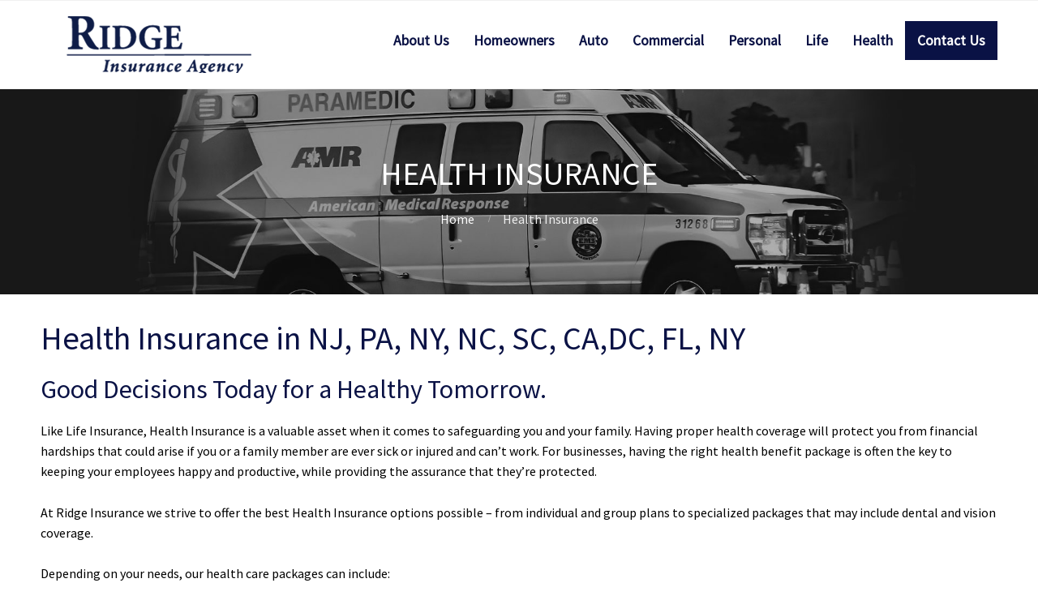

--- FILE ---
content_type: text/html; charset=UTF-8
request_url: https://ridgeinsuranceagencyinc.com/health-insurance/
body_size: 7531
content:
<!DOCTYPE html>
<html lang="en-US">
<head>
	<title>Health Insurance &#8211; Ridge Insurance Agency</title>
<meta name='robots' content='max-image-preview:large' />
<link rel='dns-prefetch' href='//www.google.com' />
<link rel="alternate" type="application/rss+xml" title="Ridge Insurance Agency &raquo; Feed" href="https://ridgeinsuranceagencyinc.com/feed/" />
<link rel="alternate" type="application/rss+xml" title="Ridge Insurance Agency &raquo; Comments Feed" href="https://ridgeinsuranceagencyinc.com/comments/feed/" />
<link rel="alternate" title="oEmbed (JSON)" type="application/json+oembed" href="https://ridgeinsuranceagencyinc.com/wp-json/oembed/1.0/embed?url=https%3A%2F%2Fridgeinsuranceagencyinc.com%2Fhealth-insurance%2F" />
<link rel="alternate" title="oEmbed (XML)" type="text/xml+oembed" href="https://ridgeinsuranceagencyinc.com/wp-json/oembed/1.0/embed?url=https%3A%2F%2Fridgeinsuranceagencyinc.com%2Fhealth-insurance%2F&#038;format=xml" />
<style id='wp-img-auto-sizes-contain-inline-css' type='text/css'>
img:is([sizes=auto i],[sizes^="auto," i]){contain-intrinsic-size:3000px 1500px}
/*# sourceURL=wp-img-auto-sizes-contain-inline-css */
</style>
<style id='wp-emoji-styles-inline-css' type='text/css'>

	img.wp-smiley, img.emoji {
		display: inline !important;
		border: none !important;
		box-shadow: none !important;
		height: 1em !important;
		width: 1em !important;
		margin: 0 0.07em !important;
		vertical-align: -0.1em !important;
		background: none !important;
		padding: 0 !important;
	}
/*# sourceURL=wp-emoji-styles-inline-css */
</style>
<style id='wp-block-library-inline-css' type='text/css'>
:root{--wp-block-synced-color:#7a00df;--wp-block-synced-color--rgb:122,0,223;--wp-bound-block-color:var(--wp-block-synced-color);--wp-editor-canvas-background:#ddd;--wp-admin-theme-color:#007cba;--wp-admin-theme-color--rgb:0,124,186;--wp-admin-theme-color-darker-10:#006ba1;--wp-admin-theme-color-darker-10--rgb:0,107,160.5;--wp-admin-theme-color-darker-20:#005a87;--wp-admin-theme-color-darker-20--rgb:0,90,135;--wp-admin-border-width-focus:2px}@media (min-resolution:192dpi){:root{--wp-admin-border-width-focus:1.5px}}.wp-element-button{cursor:pointer}:root .has-very-light-gray-background-color{background-color:#eee}:root .has-very-dark-gray-background-color{background-color:#313131}:root .has-very-light-gray-color{color:#eee}:root .has-very-dark-gray-color{color:#313131}:root .has-vivid-green-cyan-to-vivid-cyan-blue-gradient-background{background:linear-gradient(135deg,#00d084,#0693e3)}:root .has-purple-crush-gradient-background{background:linear-gradient(135deg,#34e2e4,#4721fb 50%,#ab1dfe)}:root .has-hazy-dawn-gradient-background{background:linear-gradient(135deg,#faaca8,#dad0ec)}:root .has-subdued-olive-gradient-background{background:linear-gradient(135deg,#fafae1,#67a671)}:root .has-atomic-cream-gradient-background{background:linear-gradient(135deg,#fdd79a,#004a59)}:root .has-nightshade-gradient-background{background:linear-gradient(135deg,#330968,#31cdcf)}:root .has-midnight-gradient-background{background:linear-gradient(135deg,#020381,#2874fc)}:root{--wp--preset--font-size--normal:16px;--wp--preset--font-size--huge:42px}.has-regular-font-size{font-size:1em}.has-larger-font-size{font-size:2.625em}.has-normal-font-size{font-size:var(--wp--preset--font-size--normal)}.has-huge-font-size{font-size:var(--wp--preset--font-size--huge)}.has-text-align-center{text-align:center}.has-text-align-left{text-align:left}.has-text-align-right{text-align:right}.has-fit-text{white-space:nowrap!important}#end-resizable-editor-section{display:none}.aligncenter{clear:both}.items-justified-left{justify-content:flex-start}.items-justified-center{justify-content:center}.items-justified-right{justify-content:flex-end}.items-justified-space-between{justify-content:space-between}.screen-reader-text{border:0;clip-path:inset(50%);height:1px;margin:-1px;overflow:hidden;padding:0;position:absolute;width:1px;word-wrap:normal!important}.screen-reader-text:focus{background-color:#ddd;clip-path:none;color:#444;display:block;font-size:1em;height:auto;left:5px;line-height:normal;padding:15px 23px 14px;text-decoration:none;top:5px;width:auto;z-index:100000}html :where(.has-border-color){border-style:solid}html :where([style*=border-top-color]){border-top-style:solid}html :where([style*=border-right-color]){border-right-style:solid}html :where([style*=border-bottom-color]){border-bottom-style:solid}html :where([style*=border-left-color]){border-left-style:solid}html :where([style*=border-width]){border-style:solid}html :where([style*=border-top-width]){border-top-style:solid}html :where([style*=border-right-width]){border-right-style:solid}html :where([style*=border-bottom-width]){border-bottom-style:solid}html :where([style*=border-left-width]){border-left-style:solid}html :where(img[class*=wp-image-]){height:auto;max-width:100%}:where(figure){margin:0 0 1em}html :where(.is-position-sticky){--wp-admin--admin-bar--position-offset:var(--wp-admin--admin-bar--height,0px)}@media screen and (max-width:600px){html :where(.is-position-sticky){--wp-admin--admin-bar--position-offset:0px}}

/*# sourceURL=wp-block-library-inline-css */
</style><style id='global-styles-inline-css' type='text/css'>
:root{--wp--preset--aspect-ratio--square: 1;--wp--preset--aspect-ratio--4-3: 4/3;--wp--preset--aspect-ratio--3-4: 3/4;--wp--preset--aspect-ratio--3-2: 3/2;--wp--preset--aspect-ratio--2-3: 2/3;--wp--preset--aspect-ratio--16-9: 16/9;--wp--preset--aspect-ratio--9-16: 9/16;--wp--preset--color--black: #000000;--wp--preset--color--cyan-bluish-gray: #abb8c3;--wp--preset--color--white: #ffffff;--wp--preset--color--pale-pink: #f78da7;--wp--preset--color--vivid-red: #cf2e2e;--wp--preset--color--luminous-vivid-orange: #ff6900;--wp--preset--color--luminous-vivid-amber: #fcb900;--wp--preset--color--light-green-cyan: #7bdcb5;--wp--preset--color--vivid-green-cyan: #00d084;--wp--preset--color--pale-cyan-blue: #8ed1fc;--wp--preset--color--vivid-cyan-blue: #0693e3;--wp--preset--color--vivid-purple: #9b51e0;--wp--preset--gradient--vivid-cyan-blue-to-vivid-purple: linear-gradient(135deg,rgb(6,147,227) 0%,rgb(155,81,224) 100%);--wp--preset--gradient--light-green-cyan-to-vivid-green-cyan: linear-gradient(135deg,rgb(122,220,180) 0%,rgb(0,208,130) 100%);--wp--preset--gradient--luminous-vivid-amber-to-luminous-vivid-orange: linear-gradient(135deg,rgb(252,185,0) 0%,rgb(255,105,0) 100%);--wp--preset--gradient--luminous-vivid-orange-to-vivid-red: linear-gradient(135deg,rgb(255,105,0) 0%,rgb(207,46,46) 100%);--wp--preset--gradient--very-light-gray-to-cyan-bluish-gray: linear-gradient(135deg,rgb(238,238,238) 0%,rgb(169,184,195) 100%);--wp--preset--gradient--cool-to-warm-spectrum: linear-gradient(135deg,rgb(74,234,220) 0%,rgb(151,120,209) 20%,rgb(207,42,186) 40%,rgb(238,44,130) 60%,rgb(251,105,98) 80%,rgb(254,248,76) 100%);--wp--preset--gradient--blush-light-purple: linear-gradient(135deg,rgb(255,206,236) 0%,rgb(152,150,240) 100%);--wp--preset--gradient--blush-bordeaux: linear-gradient(135deg,rgb(254,205,165) 0%,rgb(254,45,45) 50%,rgb(107,0,62) 100%);--wp--preset--gradient--luminous-dusk: linear-gradient(135deg,rgb(255,203,112) 0%,rgb(199,81,192) 50%,rgb(65,88,208) 100%);--wp--preset--gradient--pale-ocean: linear-gradient(135deg,rgb(255,245,203) 0%,rgb(182,227,212) 50%,rgb(51,167,181) 100%);--wp--preset--gradient--electric-grass: linear-gradient(135deg,rgb(202,248,128) 0%,rgb(113,206,126) 100%);--wp--preset--gradient--midnight: linear-gradient(135deg,rgb(2,3,129) 0%,rgb(40,116,252) 100%);--wp--preset--font-size--small: 13px;--wp--preset--font-size--medium: 20px;--wp--preset--font-size--large: 36px;--wp--preset--font-size--x-large: 42px;--wp--preset--spacing--20: 0.44rem;--wp--preset--spacing--30: 0.67rem;--wp--preset--spacing--40: 1rem;--wp--preset--spacing--50: 1.5rem;--wp--preset--spacing--60: 2.25rem;--wp--preset--spacing--70: 3.38rem;--wp--preset--spacing--80: 5.06rem;--wp--preset--shadow--natural: 6px 6px 9px rgba(0, 0, 0, 0.2);--wp--preset--shadow--deep: 12px 12px 50px rgba(0, 0, 0, 0.4);--wp--preset--shadow--sharp: 6px 6px 0px rgba(0, 0, 0, 0.2);--wp--preset--shadow--outlined: 6px 6px 0px -3px rgb(255, 255, 255), 6px 6px rgb(0, 0, 0);--wp--preset--shadow--crisp: 6px 6px 0px rgb(0, 0, 0);}:where(.is-layout-flex){gap: 0.5em;}:where(.is-layout-grid){gap: 0.5em;}body .is-layout-flex{display: flex;}.is-layout-flex{flex-wrap: wrap;align-items: center;}.is-layout-flex > :is(*, div){margin: 0;}body .is-layout-grid{display: grid;}.is-layout-grid > :is(*, div){margin: 0;}:where(.wp-block-columns.is-layout-flex){gap: 2em;}:where(.wp-block-columns.is-layout-grid){gap: 2em;}:where(.wp-block-post-template.is-layout-flex){gap: 1.25em;}:where(.wp-block-post-template.is-layout-grid){gap: 1.25em;}.has-black-color{color: var(--wp--preset--color--black) !important;}.has-cyan-bluish-gray-color{color: var(--wp--preset--color--cyan-bluish-gray) !important;}.has-white-color{color: var(--wp--preset--color--white) !important;}.has-pale-pink-color{color: var(--wp--preset--color--pale-pink) !important;}.has-vivid-red-color{color: var(--wp--preset--color--vivid-red) !important;}.has-luminous-vivid-orange-color{color: var(--wp--preset--color--luminous-vivid-orange) !important;}.has-luminous-vivid-amber-color{color: var(--wp--preset--color--luminous-vivid-amber) !important;}.has-light-green-cyan-color{color: var(--wp--preset--color--light-green-cyan) !important;}.has-vivid-green-cyan-color{color: var(--wp--preset--color--vivid-green-cyan) !important;}.has-pale-cyan-blue-color{color: var(--wp--preset--color--pale-cyan-blue) !important;}.has-vivid-cyan-blue-color{color: var(--wp--preset--color--vivid-cyan-blue) !important;}.has-vivid-purple-color{color: var(--wp--preset--color--vivid-purple) !important;}.has-black-background-color{background-color: var(--wp--preset--color--black) !important;}.has-cyan-bluish-gray-background-color{background-color: var(--wp--preset--color--cyan-bluish-gray) !important;}.has-white-background-color{background-color: var(--wp--preset--color--white) !important;}.has-pale-pink-background-color{background-color: var(--wp--preset--color--pale-pink) !important;}.has-vivid-red-background-color{background-color: var(--wp--preset--color--vivid-red) !important;}.has-luminous-vivid-orange-background-color{background-color: var(--wp--preset--color--luminous-vivid-orange) !important;}.has-luminous-vivid-amber-background-color{background-color: var(--wp--preset--color--luminous-vivid-amber) !important;}.has-light-green-cyan-background-color{background-color: var(--wp--preset--color--light-green-cyan) !important;}.has-vivid-green-cyan-background-color{background-color: var(--wp--preset--color--vivid-green-cyan) !important;}.has-pale-cyan-blue-background-color{background-color: var(--wp--preset--color--pale-cyan-blue) !important;}.has-vivid-cyan-blue-background-color{background-color: var(--wp--preset--color--vivid-cyan-blue) !important;}.has-vivid-purple-background-color{background-color: var(--wp--preset--color--vivid-purple) !important;}.has-black-border-color{border-color: var(--wp--preset--color--black) !important;}.has-cyan-bluish-gray-border-color{border-color: var(--wp--preset--color--cyan-bluish-gray) !important;}.has-white-border-color{border-color: var(--wp--preset--color--white) !important;}.has-pale-pink-border-color{border-color: var(--wp--preset--color--pale-pink) !important;}.has-vivid-red-border-color{border-color: var(--wp--preset--color--vivid-red) !important;}.has-luminous-vivid-orange-border-color{border-color: var(--wp--preset--color--luminous-vivid-orange) !important;}.has-luminous-vivid-amber-border-color{border-color: var(--wp--preset--color--luminous-vivid-amber) !important;}.has-light-green-cyan-border-color{border-color: var(--wp--preset--color--light-green-cyan) !important;}.has-vivid-green-cyan-border-color{border-color: var(--wp--preset--color--vivid-green-cyan) !important;}.has-pale-cyan-blue-border-color{border-color: var(--wp--preset--color--pale-cyan-blue) !important;}.has-vivid-cyan-blue-border-color{border-color: var(--wp--preset--color--vivid-cyan-blue) !important;}.has-vivid-purple-border-color{border-color: var(--wp--preset--color--vivid-purple) !important;}.has-vivid-cyan-blue-to-vivid-purple-gradient-background{background: var(--wp--preset--gradient--vivid-cyan-blue-to-vivid-purple) !important;}.has-light-green-cyan-to-vivid-green-cyan-gradient-background{background: var(--wp--preset--gradient--light-green-cyan-to-vivid-green-cyan) !important;}.has-luminous-vivid-amber-to-luminous-vivid-orange-gradient-background{background: var(--wp--preset--gradient--luminous-vivid-amber-to-luminous-vivid-orange) !important;}.has-luminous-vivid-orange-to-vivid-red-gradient-background{background: var(--wp--preset--gradient--luminous-vivid-orange-to-vivid-red) !important;}.has-very-light-gray-to-cyan-bluish-gray-gradient-background{background: var(--wp--preset--gradient--very-light-gray-to-cyan-bluish-gray) !important;}.has-cool-to-warm-spectrum-gradient-background{background: var(--wp--preset--gradient--cool-to-warm-spectrum) !important;}.has-blush-light-purple-gradient-background{background: var(--wp--preset--gradient--blush-light-purple) !important;}.has-blush-bordeaux-gradient-background{background: var(--wp--preset--gradient--blush-bordeaux) !important;}.has-luminous-dusk-gradient-background{background: var(--wp--preset--gradient--luminous-dusk) !important;}.has-pale-ocean-gradient-background{background: var(--wp--preset--gradient--pale-ocean) !important;}.has-electric-grass-gradient-background{background: var(--wp--preset--gradient--electric-grass) !important;}.has-midnight-gradient-background{background: var(--wp--preset--gradient--midnight) !important;}.has-small-font-size{font-size: var(--wp--preset--font-size--small) !important;}.has-medium-font-size{font-size: var(--wp--preset--font-size--medium) !important;}.has-large-font-size{font-size: var(--wp--preset--font-size--large) !important;}.has-x-large-font-size{font-size: var(--wp--preset--font-size--x-large) !important;}
/*# sourceURL=global-styles-inline-css */
</style>

<style id='classic-theme-styles-inline-css' type='text/css'>
/*! This file is auto-generated */
.wp-block-button__link{color:#fff;background-color:#32373c;border-radius:9999px;box-shadow:none;text-decoration:none;padding:calc(.667em + 2px) calc(1.333em + 2px);font-size:1.125em}.wp-block-file__button{background:#32373c;color:#fff;text-decoration:none}
/*# sourceURL=/wp-includes/css/classic-themes.min.css */
</style>
<link rel='stylesheet' id='fontawesome-css' href='https://ridgeinsuranceagencyinc.com/wp-content/plugins/cpo-companion/assets/css/fontawesome.css?ver=6.9' type='text/css' media='all' />
<link rel='stylesheet' id='cpo-companion-style-css' href='https://ridgeinsuranceagencyinc.com/wp-content/plugins/cpo-companion/assets/css/style.css?ver=6.9' type='text/css' media='all' />
<link rel='stylesheet' id='cpotheme-base-css' href='https://ridgeinsuranceagencyinc.com/wp-content/themes/ridge/core/css/base.css?ver=6.9' type='text/css' media='all' />
<link rel='stylesheet' id='cpotheme-main-css' href='https://ridgeinsuranceagencyinc.com/wp-content/themes/ridge/style.css?ver=6.9' type='text/css' media='all' />
<script type="text/javascript" src="https://ridgeinsuranceagencyinc.com/wp-content/themes/ridge/core/scripts/html5-min.js?ver=6.9" id="cpotheme_html5-js"></script>
<script type="text/javascript" src="https://ridgeinsuranceagencyinc.com/wp-includes/js/jquery/jquery.min.js?ver=3.7.1" id="jquery-core-js"></script>
<script type="text/javascript" src="https://ridgeinsuranceagencyinc.com/wp-includes/js/jquery/jquery-migrate.min.js?ver=3.4.1" id="jquery-migrate-js"></script>
<link rel="https://api.w.org/" href="https://ridgeinsuranceagencyinc.com/wp-json/" /><link rel="alternate" title="JSON" type="application/json" href="https://ridgeinsuranceagencyinc.com/wp-json/wp/v2/pages/34" /><link rel="EditURI" type="application/rsd+xml" title="RSD" href="https://ridgeinsuranceagencyinc.com/xmlrpc.php?rsd" />
<meta name="generator" content="WordPress 6.9" />
<link rel="canonical" href="https://ridgeinsuranceagencyinc.com/health-insurance/" />
<link rel='shortlink' href='https://ridgeinsuranceagencyinc.com/?p=34' />
<meta name="viewport" content="width=device-width, initial-scale=1.0, maximum-scale=1.0, user-scalable=0"/>
<link rel="pingback" href="https://ridgeinsuranceagencyinc.com/xmlrpc.php"/>
<meta charset="UTF-8"/>
	  
  <script type="application/ld+json">
{
  "@context" : "http://schema.org",
  "@type" : "LocalBusiness",
  "name" : "Ridge Insurance Agency Inc",
  "image" : "https://ridgeinsuranceagencyinc.com/wp-content/uploads/2017/08/2017-03-15-09-01-41.jpg",
  "telephone" : "(609) 646-1000 x601",
  "email" : "info@ridgeinsuranceagencyinc.com",
  "address" : {
    "@type" : "PostalAddress",
    "streetAddress" : "P.O. Box 225 1601 New Road - Suite 100",
    "addressLocality" : "Northfield",
    "addressRegion" : "NJ",
    "postalCode" : "08255"
  },
  "openingHoursSpecification" : {
    "@type" : "OpeningHoursSpecification",
    "dayOfWeek" : {
      "@type" : "DayOfWeek",
      "name" : "Monday-Friday"
    },
    "opens" : "Please insert valid ISO 8601 date/time here. Examples: 2015-07-27 or 2015-07-27T15:30",
    "closes" : "Please insert valid ISO 8601 date/time here. Examples: 2015-07-27 or 2015-07-27T15:30"
  },
  "url" : "https://ridgeinsuranceagencyinc.com/"
}
</script>
  
  
  
  <script>
  (function(i,s,o,g,r,a,m){i['GoogleAnalyticsObject']=r;i[r]=i[r]||function(){
  (i[r].q=i[r].q||[]).push(arguments)},i[r].l=1*new Date();a=s.createElement(o),
  m=s.getElementsByTagName(o)[0];a.async=1;a.src=g;m.parentNode.insertBefore(a,m)
  })(window,document,'script','https://www.google-analytics.com/analytics.js','ga');

  ga('create', 'UA-104846637-1', 'auto');
  ga('send', 'pageview');

</script>

<link rel='stylesheet' id='cpotheme-font-source-sans-pro-css' href='//fonts.googleapis.com/css?family=Source+Sans+Pro&#038;ver=6.9' type='text/css' media='all' />
</head>

<body class="wp-singular page-template-default page page-id-34 wp-theme-ridge  sidebar-none modula-best-grid-gallery">
		<div class="outer" id="top">
				<div class="wrapper">
			<div id="topbar" class="topbar">
				<div class="container">
										<div class="clear"></div>
				</div>
			</div>
			<header id="header" class="header">
				<div class="container">
					<div id="logo" class="logo"><a class="site-logo" href="https://ridgeinsuranceagencyinc.com"><img src="https://ridgeinsuranceagencyinc.com/wp-content/uploads/2021/07/ridge-insurance-agency-nj_01.png" alt="Ridge Insurance Agency"/></a><span class="title site-title hidden"><a href="https://ridgeinsuranceagencyinc.com">Ridge Insurance Agency</a></span></div><button id="menu-mobile-open" class=" menu-mobile-open menu-mobile-toggle"></button><ul id="menu-main" class="menu-main"><li id="menu-item-45" class="menu-item menu-item-type-post_type menu-item-object-page menu-item-45"><a href="https://ridgeinsuranceagencyinc.com/staff/">About Us</a></li>
<li id="menu-item-50" class="menu-item menu-item-type-post_type menu-item-object-page menu-item-50"><a href="https://ridgeinsuranceagencyinc.com/homeowners-insurance/">Homeowners</a></li>
<li id="menu-item-51" class="menu-item menu-item-type-post_type menu-item-object-page menu-item-51"><a href="https://ridgeinsuranceagencyinc.com/auto-insurance/">Auto</a></li>
<li id="menu-item-52" class="menu-item menu-item-type-post_type menu-item-object-page menu-item-52"><a href="https://ridgeinsuranceagencyinc.com/commercial-insurance/">Commercial</a></li>
<li id="menu-item-49" class="menu-item menu-item-type-post_type menu-item-object-page menu-item-49"><a href="https://ridgeinsuranceagencyinc.com/personal-insurance/">Personal</a></li>
<li id="menu-item-48" class="menu-item menu-item-type-post_type menu-item-object-page menu-item-48"><a href="https://ridgeinsuranceagencyinc.com/life-insurance/">Life</a></li>
<li id="menu-item-47" class="menu-item menu-item-type-post_type menu-item-object-page current-menu-item page_item page-item-34 current_page_item menu-item-47"><a href="https://ridgeinsuranceagencyinc.com/health-insurance/" aria-current="page">Health</a></li>
<li id="menu-item-46" class="quote menu-item menu-item-type-post_type menu-item-object-page menu-item-46"><a href="https://ridgeinsuranceagencyinc.com/contact-us/">Contact Us</a></li>
</ul>					<div class='clear'></div>
				</div>
			</header>
			<button id="menu-mobile-close" class="menu-mobile-close menu-mobile-toggle"></button><ul id="menu-mobile" class="menu-mobile"><li id="menu-item-45" class="menu-item menu-item-type-post_type menu-item-object-page"><a href="https://ridgeinsuranceagencyinc.com/staff/"><span class="menu-link"><span class="menu-title">About Us</span></span></a></li>
<li id="menu-item-50" class="menu-item menu-item-type-post_type menu-item-object-page"><a href="https://ridgeinsuranceagencyinc.com/homeowners-insurance/"><span class="menu-link"><span class="menu-title">Homeowners</span></span></a></li>
<li id="menu-item-51" class="menu-item menu-item-type-post_type menu-item-object-page"><a href="https://ridgeinsuranceagencyinc.com/auto-insurance/"><span class="menu-link"><span class="menu-title">Auto</span></span></a></li>
<li id="menu-item-52" class="menu-item menu-item-type-post_type menu-item-object-page"><a href="https://ridgeinsuranceagencyinc.com/commercial-insurance/"><span class="menu-link"><span class="menu-title">Commercial</span></span></a></li>
<li id="menu-item-49" class="menu-item menu-item-type-post_type menu-item-object-page"><a href="https://ridgeinsuranceagencyinc.com/personal-insurance/"><span class="menu-link"><span class="menu-title">Personal</span></span></a></li>
<li id="menu-item-48" class="menu-item menu-item-type-post_type menu-item-object-page"><a href="https://ridgeinsuranceagencyinc.com/life-insurance/"><span class="menu-link"><span class="menu-title">Life</span></span></a></li>
<li id="menu-item-47" class="menu-item menu-item-type-post_type menu-item-object-page current-menu-item page_item page-item-34 current_page_item"><a href="https://ridgeinsuranceagencyinc.com/health-insurance/"><span class="menu-link"><span class="menu-title">Health</span></span></a></li>
<li id="menu-item-46" class="quote menu-item menu-item-type-post_type menu-item-object-page"><a href="https://ridgeinsuranceagencyinc.com/contact-us/"><span class="menu-link"><span class="menu-title">Contact Us</span></span></a></li>
</ul>			<div class="clear"></div>










	   
        <section id="pagetitle" class="pagetitle dark" style="background-image: url(https://ridgeinsuranceagencyinc.com/wp-content/uploads/2021/08/health-insurance.jpg)">
	




	<div class="container">
		<h1 class="pagetitle-title heading">Health Insurance</h1><div id="breadcrumb" class="breadcrumb"><a class="breadcrumb-link" href="https://ridgeinsuranceagencyinc.com">Home</a><span class='breadcrumb-separator'></span><span class='breadcrumb-title'>Health Insurance</span>
</div>	</div>
</section>



<div id="main" class="main">
	<div class="container">
		<section id="content" class="content">
										<div id="post-34" class="post-34 page type-page status-publish has-post-thumbnail hentry post-has-thumbnail">
					<div class="page-content">
						<h1>Health Insurance in NJ, PA, NY, NC, SC, CA,DC, FL, NY</h1>
<h2>Good Decisions Today for a Healthy Tomorrow.</h2>
<p>Like Life Insurance, Health Insurance is a valuable asset when it comes to safeguarding you and your family. Having proper health coverage will protect you from financial hardships that could arise if you or a family member are ever sick or injured and can’t work. For businesses, having the right health benefit package is often the key to keeping your employees happy and productive, while providing the assurance that they’re protected.</p>
<p>At Ridge Insurance we strive to offer the best Health Insurance options possible – from individual and group plans to specialized packages that may include dental and vision coverage.</p>
<p>Depending on your needs, our health care packages can include:</p>
<ul>
<li>Individual &amp; Family Health Insurance</li>
<li>Group Health Insurance</li>
<li>Dental Coverage</li>
<li>Vision Coverage</li>
<li>Long-Term Care Insurance</li>
<li>Temporary Health Insurance</li>
<li>Supplemental Insurance</li>
<li>Disability Insurance</li>
<li>Medical Expense Insurance</li>
<li>Child Health Insurance</li>
<li>Travel Health Insurance</li>
<li>Prescription Insurance</li>
<li>HSAs</li>
</ul>
<h2>Why Health Insurance?</h2>
<p>When it comes to your health you can never be too careful, and with the rising cost of medical care, Health Insurance has become a top priority. In order to have your health expenses covered at a reasonable price, having the right insurance is a necessity. Although plans vary according to your needs, they can cover anything from medical and hospital expenses to prescription drugs.</p>
<p>While finding the right Health Insurance is not always an easy choice, representatives from Insurance Agencies Inc. are committed to providing the knowledge and support you need to help you make the right decision for you, your family, or your business.</p>
<p>At Ridge Insurance we provide health care insurance services near Northfield, Atlantic City, Brigantine, Berlin, Egg Harbor Township, and Little Egg Harbor.</p>
											</div>
				</div>
																</section>
				<div class="clear"></div>
	</div>
</div>



			
			<footer id="footer" class="footer secondary-color-bg dark">
				<div class="container">
					
					
					
<p>(609) 646-1000 x601 | info@ridgeinsuranceagencyinc.com <br>
					1601 New Road - Suite 100
Northfield, NJ 08255</p>
	<div class="footerbtm">
								<div class="footer-content">&copy; Ridge Insurance Agency 2026. </div>					</div>
				</div>
				
			</footer>
			
			<div class="clear"></div>
		</div><!-- wrapper -->
			</div><!-- outer -->
	<script type="speculationrules">
{"prefetch":[{"source":"document","where":{"and":[{"href_matches":"/*"},{"not":{"href_matches":["/wp-*.php","/wp-admin/*","/wp-content/uploads/*","/wp-content/*","/wp-content/plugins/*","/wp-content/themes/ridge/*","/*\\?(.+)"]}},{"not":{"selector_matches":"a[rel~=\"nofollow\"]"}},{"not":{"selector_matches":".no-prefetch, .no-prefetch a"}}]},"eagerness":"conservative"}]}
</script>
<script>
              (function(e){
                  var el = document.createElement('script');
                  el.setAttribute('data-account', 'RCFS1LJ8QM');
                  el.setAttribute('src', 'https://cdn.userway.org/widget.js');
                  document.body.appendChild(el);
                })();
              </script><script type="text/javascript" src="https://ridgeinsuranceagencyinc.com/wp-includes/js/comment-reply.min.js?ver=6.9" id="comment-reply-js" async="async" data-wp-strategy="async" fetchpriority="low"></script>
<script type="text/javascript" src="https://ridgeinsuranceagencyinc.com/wp-content/themes/ridge/core/scripts/core.js?ver=6.9" id="cpotheme_core-js"></script>
<script type="text/javascript" src="https://ridgeinsuranceagencyinc.com/wp-content/themes/ridge/core/scripts/jquery.CPOscroll.js?ver=6.9" id="cpotheme_scroll-js"></script>
<script type="text/javascript" id="gforms_recaptcha_recaptcha-js-extra">
/* <![CDATA[ */
var gforms_recaptcha_recaptcha_strings = {"nonce":"69fca8be93","disconnect":"Disconnecting","change_connection_type":"Resetting","spinner":"https://ridgeinsuranceagencyinc.com/wp-content/plugins/gravityforms/images/spinner.svg","connection_type":"classic","disable_badge":"1","change_connection_type_title":"Change Connection Type","change_connection_type_message":"Changing the connection type will delete your current settings.  Do you want to proceed?","disconnect_title":"Disconnect","disconnect_message":"Disconnecting from reCAPTCHA will delete your current settings.  Do you want to proceed?","site_key":"6LdoJPMcAAAAAIdWQKEvsAuiSM4cgAlTheB4Qwlw"};
//# sourceURL=gforms_recaptcha_recaptcha-js-extra
/* ]]> */
</script>
<script type="text/javascript" src="https://www.google.com/recaptcha/api.js?render=6LdoJPMcAAAAAIdWQKEvsAuiSM4cgAlTheB4Qwlw&amp;ver=2.1.0" id="gforms_recaptcha_recaptcha-js" defer="defer" data-wp-strategy="defer"></script>
<script type="text/javascript" src="https://ridgeinsuranceagencyinc.com/wp-content/plugins/gravityformsrecaptcha/js/frontend.min.js?ver=2.1.0" id="gforms_recaptcha_frontend-js" defer="defer" data-wp-strategy="defer"></script>
<script id="wp-emoji-settings" type="application/json">
{"baseUrl":"https://s.w.org/images/core/emoji/17.0.2/72x72/","ext":".png","svgUrl":"https://s.w.org/images/core/emoji/17.0.2/svg/","svgExt":".svg","source":{"concatemoji":"https://ridgeinsuranceagencyinc.com/wp-includes/js/wp-emoji-release.min.js?ver=6.9"}}
</script>
<script type="module">
/* <![CDATA[ */
/*! This file is auto-generated */
const a=JSON.parse(document.getElementById("wp-emoji-settings").textContent),o=(window._wpemojiSettings=a,"wpEmojiSettingsSupports"),s=["flag","emoji"];function i(e){try{var t={supportTests:e,timestamp:(new Date).valueOf()};sessionStorage.setItem(o,JSON.stringify(t))}catch(e){}}function c(e,t,n){e.clearRect(0,0,e.canvas.width,e.canvas.height),e.fillText(t,0,0);t=new Uint32Array(e.getImageData(0,0,e.canvas.width,e.canvas.height).data);e.clearRect(0,0,e.canvas.width,e.canvas.height),e.fillText(n,0,0);const a=new Uint32Array(e.getImageData(0,0,e.canvas.width,e.canvas.height).data);return t.every((e,t)=>e===a[t])}function p(e,t){e.clearRect(0,0,e.canvas.width,e.canvas.height),e.fillText(t,0,0);var n=e.getImageData(16,16,1,1);for(let e=0;e<n.data.length;e++)if(0!==n.data[e])return!1;return!0}function u(e,t,n,a){switch(t){case"flag":return n(e,"\ud83c\udff3\ufe0f\u200d\u26a7\ufe0f","\ud83c\udff3\ufe0f\u200b\u26a7\ufe0f")?!1:!n(e,"\ud83c\udde8\ud83c\uddf6","\ud83c\udde8\u200b\ud83c\uddf6")&&!n(e,"\ud83c\udff4\udb40\udc67\udb40\udc62\udb40\udc65\udb40\udc6e\udb40\udc67\udb40\udc7f","\ud83c\udff4\u200b\udb40\udc67\u200b\udb40\udc62\u200b\udb40\udc65\u200b\udb40\udc6e\u200b\udb40\udc67\u200b\udb40\udc7f");case"emoji":return!a(e,"\ud83e\u1fac8")}return!1}function f(e,t,n,a){let r;const o=(r="undefined"!=typeof WorkerGlobalScope&&self instanceof WorkerGlobalScope?new OffscreenCanvas(300,150):document.createElement("canvas")).getContext("2d",{willReadFrequently:!0}),s=(o.textBaseline="top",o.font="600 32px Arial",{});return e.forEach(e=>{s[e]=t(o,e,n,a)}),s}function r(e){var t=document.createElement("script");t.src=e,t.defer=!0,document.head.appendChild(t)}a.supports={everything:!0,everythingExceptFlag:!0},new Promise(t=>{let n=function(){try{var e=JSON.parse(sessionStorage.getItem(o));if("object"==typeof e&&"number"==typeof e.timestamp&&(new Date).valueOf()<e.timestamp+604800&&"object"==typeof e.supportTests)return e.supportTests}catch(e){}return null}();if(!n){if("undefined"!=typeof Worker&&"undefined"!=typeof OffscreenCanvas&&"undefined"!=typeof URL&&URL.createObjectURL&&"undefined"!=typeof Blob)try{var e="postMessage("+f.toString()+"("+[JSON.stringify(s),u.toString(),c.toString(),p.toString()].join(",")+"));",a=new Blob([e],{type:"text/javascript"});const r=new Worker(URL.createObjectURL(a),{name:"wpTestEmojiSupports"});return void(r.onmessage=e=>{i(n=e.data),r.terminate(),t(n)})}catch(e){}i(n=f(s,u,c,p))}t(n)}).then(e=>{for(const n in e)a.supports[n]=e[n],a.supports.everything=a.supports.everything&&a.supports[n],"flag"!==n&&(a.supports.everythingExceptFlag=a.supports.everythingExceptFlag&&a.supports[n]);var t;a.supports.everythingExceptFlag=a.supports.everythingExceptFlag&&!a.supports.flag,a.supports.everything||((t=a.source||{}).concatemoji?r(t.concatemoji):t.wpemoji&&t.twemoji&&(r(t.twemoji),r(t.wpemoji)))});
//# sourceURL=https://ridgeinsuranceagencyinc.com/wp-includes/js/wp-emoji-loader.min.js
/* ]]> */
</script>
</body>
</html>


--- FILE ---
content_type: text/html; charset=utf-8
request_url: https://www.google.com/recaptcha/api2/anchor?ar=1&k=6LdoJPMcAAAAAIdWQKEvsAuiSM4cgAlTheB4Qwlw&co=aHR0cHM6Ly9yaWRnZWluc3VyYW5jZWFnZW5jeWluYy5jb206NDQz&hl=en&v=PoyoqOPhxBO7pBk68S4YbpHZ&size=invisible&anchor-ms=20000&execute-ms=30000&cb=qr2x8vpxu9e
body_size: 48620
content:
<!DOCTYPE HTML><html dir="ltr" lang="en"><head><meta http-equiv="Content-Type" content="text/html; charset=UTF-8">
<meta http-equiv="X-UA-Compatible" content="IE=edge">
<title>reCAPTCHA</title>
<style type="text/css">
/* cyrillic-ext */
@font-face {
  font-family: 'Roboto';
  font-style: normal;
  font-weight: 400;
  font-stretch: 100%;
  src: url(//fonts.gstatic.com/s/roboto/v48/KFO7CnqEu92Fr1ME7kSn66aGLdTylUAMa3GUBHMdazTgWw.woff2) format('woff2');
  unicode-range: U+0460-052F, U+1C80-1C8A, U+20B4, U+2DE0-2DFF, U+A640-A69F, U+FE2E-FE2F;
}
/* cyrillic */
@font-face {
  font-family: 'Roboto';
  font-style: normal;
  font-weight: 400;
  font-stretch: 100%;
  src: url(//fonts.gstatic.com/s/roboto/v48/KFO7CnqEu92Fr1ME7kSn66aGLdTylUAMa3iUBHMdazTgWw.woff2) format('woff2');
  unicode-range: U+0301, U+0400-045F, U+0490-0491, U+04B0-04B1, U+2116;
}
/* greek-ext */
@font-face {
  font-family: 'Roboto';
  font-style: normal;
  font-weight: 400;
  font-stretch: 100%;
  src: url(//fonts.gstatic.com/s/roboto/v48/KFO7CnqEu92Fr1ME7kSn66aGLdTylUAMa3CUBHMdazTgWw.woff2) format('woff2');
  unicode-range: U+1F00-1FFF;
}
/* greek */
@font-face {
  font-family: 'Roboto';
  font-style: normal;
  font-weight: 400;
  font-stretch: 100%;
  src: url(//fonts.gstatic.com/s/roboto/v48/KFO7CnqEu92Fr1ME7kSn66aGLdTylUAMa3-UBHMdazTgWw.woff2) format('woff2');
  unicode-range: U+0370-0377, U+037A-037F, U+0384-038A, U+038C, U+038E-03A1, U+03A3-03FF;
}
/* math */
@font-face {
  font-family: 'Roboto';
  font-style: normal;
  font-weight: 400;
  font-stretch: 100%;
  src: url(//fonts.gstatic.com/s/roboto/v48/KFO7CnqEu92Fr1ME7kSn66aGLdTylUAMawCUBHMdazTgWw.woff2) format('woff2');
  unicode-range: U+0302-0303, U+0305, U+0307-0308, U+0310, U+0312, U+0315, U+031A, U+0326-0327, U+032C, U+032F-0330, U+0332-0333, U+0338, U+033A, U+0346, U+034D, U+0391-03A1, U+03A3-03A9, U+03B1-03C9, U+03D1, U+03D5-03D6, U+03F0-03F1, U+03F4-03F5, U+2016-2017, U+2034-2038, U+203C, U+2040, U+2043, U+2047, U+2050, U+2057, U+205F, U+2070-2071, U+2074-208E, U+2090-209C, U+20D0-20DC, U+20E1, U+20E5-20EF, U+2100-2112, U+2114-2115, U+2117-2121, U+2123-214F, U+2190, U+2192, U+2194-21AE, U+21B0-21E5, U+21F1-21F2, U+21F4-2211, U+2213-2214, U+2216-22FF, U+2308-230B, U+2310, U+2319, U+231C-2321, U+2336-237A, U+237C, U+2395, U+239B-23B7, U+23D0, U+23DC-23E1, U+2474-2475, U+25AF, U+25B3, U+25B7, U+25BD, U+25C1, U+25CA, U+25CC, U+25FB, U+266D-266F, U+27C0-27FF, U+2900-2AFF, U+2B0E-2B11, U+2B30-2B4C, U+2BFE, U+3030, U+FF5B, U+FF5D, U+1D400-1D7FF, U+1EE00-1EEFF;
}
/* symbols */
@font-face {
  font-family: 'Roboto';
  font-style: normal;
  font-weight: 400;
  font-stretch: 100%;
  src: url(//fonts.gstatic.com/s/roboto/v48/KFO7CnqEu92Fr1ME7kSn66aGLdTylUAMaxKUBHMdazTgWw.woff2) format('woff2');
  unicode-range: U+0001-000C, U+000E-001F, U+007F-009F, U+20DD-20E0, U+20E2-20E4, U+2150-218F, U+2190, U+2192, U+2194-2199, U+21AF, U+21E6-21F0, U+21F3, U+2218-2219, U+2299, U+22C4-22C6, U+2300-243F, U+2440-244A, U+2460-24FF, U+25A0-27BF, U+2800-28FF, U+2921-2922, U+2981, U+29BF, U+29EB, U+2B00-2BFF, U+4DC0-4DFF, U+FFF9-FFFB, U+10140-1018E, U+10190-1019C, U+101A0, U+101D0-101FD, U+102E0-102FB, U+10E60-10E7E, U+1D2C0-1D2D3, U+1D2E0-1D37F, U+1F000-1F0FF, U+1F100-1F1AD, U+1F1E6-1F1FF, U+1F30D-1F30F, U+1F315, U+1F31C, U+1F31E, U+1F320-1F32C, U+1F336, U+1F378, U+1F37D, U+1F382, U+1F393-1F39F, U+1F3A7-1F3A8, U+1F3AC-1F3AF, U+1F3C2, U+1F3C4-1F3C6, U+1F3CA-1F3CE, U+1F3D4-1F3E0, U+1F3ED, U+1F3F1-1F3F3, U+1F3F5-1F3F7, U+1F408, U+1F415, U+1F41F, U+1F426, U+1F43F, U+1F441-1F442, U+1F444, U+1F446-1F449, U+1F44C-1F44E, U+1F453, U+1F46A, U+1F47D, U+1F4A3, U+1F4B0, U+1F4B3, U+1F4B9, U+1F4BB, U+1F4BF, U+1F4C8-1F4CB, U+1F4D6, U+1F4DA, U+1F4DF, U+1F4E3-1F4E6, U+1F4EA-1F4ED, U+1F4F7, U+1F4F9-1F4FB, U+1F4FD-1F4FE, U+1F503, U+1F507-1F50B, U+1F50D, U+1F512-1F513, U+1F53E-1F54A, U+1F54F-1F5FA, U+1F610, U+1F650-1F67F, U+1F687, U+1F68D, U+1F691, U+1F694, U+1F698, U+1F6AD, U+1F6B2, U+1F6B9-1F6BA, U+1F6BC, U+1F6C6-1F6CF, U+1F6D3-1F6D7, U+1F6E0-1F6EA, U+1F6F0-1F6F3, U+1F6F7-1F6FC, U+1F700-1F7FF, U+1F800-1F80B, U+1F810-1F847, U+1F850-1F859, U+1F860-1F887, U+1F890-1F8AD, U+1F8B0-1F8BB, U+1F8C0-1F8C1, U+1F900-1F90B, U+1F93B, U+1F946, U+1F984, U+1F996, U+1F9E9, U+1FA00-1FA6F, U+1FA70-1FA7C, U+1FA80-1FA89, U+1FA8F-1FAC6, U+1FACE-1FADC, U+1FADF-1FAE9, U+1FAF0-1FAF8, U+1FB00-1FBFF;
}
/* vietnamese */
@font-face {
  font-family: 'Roboto';
  font-style: normal;
  font-weight: 400;
  font-stretch: 100%;
  src: url(//fonts.gstatic.com/s/roboto/v48/KFO7CnqEu92Fr1ME7kSn66aGLdTylUAMa3OUBHMdazTgWw.woff2) format('woff2');
  unicode-range: U+0102-0103, U+0110-0111, U+0128-0129, U+0168-0169, U+01A0-01A1, U+01AF-01B0, U+0300-0301, U+0303-0304, U+0308-0309, U+0323, U+0329, U+1EA0-1EF9, U+20AB;
}
/* latin-ext */
@font-face {
  font-family: 'Roboto';
  font-style: normal;
  font-weight: 400;
  font-stretch: 100%;
  src: url(//fonts.gstatic.com/s/roboto/v48/KFO7CnqEu92Fr1ME7kSn66aGLdTylUAMa3KUBHMdazTgWw.woff2) format('woff2');
  unicode-range: U+0100-02BA, U+02BD-02C5, U+02C7-02CC, U+02CE-02D7, U+02DD-02FF, U+0304, U+0308, U+0329, U+1D00-1DBF, U+1E00-1E9F, U+1EF2-1EFF, U+2020, U+20A0-20AB, U+20AD-20C0, U+2113, U+2C60-2C7F, U+A720-A7FF;
}
/* latin */
@font-face {
  font-family: 'Roboto';
  font-style: normal;
  font-weight: 400;
  font-stretch: 100%;
  src: url(//fonts.gstatic.com/s/roboto/v48/KFO7CnqEu92Fr1ME7kSn66aGLdTylUAMa3yUBHMdazQ.woff2) format('woff2');
  unicode-range: U+0000-00FF, U+0131, U+0152-0153, U+02BB-02BC, U+02C6, U+02DA, U+02DC, U+0304, U+0308, U+0329, U+2000-206F, U+20AC, U+2122, U+2191, U+2193, U+2212, U+2215, U+FEFF, U+FFFD;
}
/* cyrillic-ext */
@font-face {
  font-family: 'Roboto';
  font-style: normal;
  font-weight: 500;
  font-stretch: 100%;
  src: url(//fonts.gstatic.com/s/roboto/v48/KFO7CnqEu92Fr1ME7kSn66aGLdTylUAMa3GUBHMdazTgWw.woff2) format('woff2');
  unicode-range: U+0460-052F, U+1C80-1C8A, U+20B4, U+2DE0-2DFF, U+A640-A69F, U+FE2E-FE2F;
}
/* cyrillic */
@font-face {
  font-family: 'Roboto';
  font-style: normal;
  font-weight: 500;
  font-stretch: 100%;
  src: url(//fonts.gstatic.com/s/roboto/v48/KFO7CnqEu92Fr1ME7kSn66aGLdTylUAMa3iUBHMdazTgWw.woff2) format('woff2');
  unicode-range: U+0301, U+0400-045F, U+0490-0491, U+04B0-04B1, U+2116;
}
/* greek-ext */
@font-face {
  font-family: 'Roboto';
  font-style: normal;
  font-weight: 500;
  font-stretch: 100%;
  src: url(//fonts.gstatic.com/s/roboto/v48/KFO7CnqEu92Fr1ME7kSn66aGLdTylUAMa3CUBHMdazTgWw.woff2) format('woff2');
  unicode-range: U+1F00-1FFF;
}
/* greek */
@font-face {
  font-family: 'Roboto';
  font-style: normal;
  font-weight: 500;
  font-stretch: 100%;
  src: url(//fonts.gstatic.com/s/roboto/v48/KFO7CnqEu92Fr1ME7kSn66aGLdTylUAMa3-UBHMdazTgWw.woff2) format('woff2');
  unicode-range: U+0370-0377, U+037A-037F, U+0384-038A, U+038C, U+038E-03A1, U+03A3-03FF;
}
/* math */
@font-face {
  font-family: 'Roboto';
  font-style: normal;
  font-weight: 500;
  font-stretch: 100%;
  src: url(//fonts.gstatic.com/s/roboto/v48/KFO7CnqEu92Fr1ME7kSn66aGLdTylUAMawCUBHMdazTgWw.woff2) format('woff2');
  unicode-range: U+0302-0303, U+0305, U+0307-0308, U+0310, U+0312, U+0315, U+031A, U+0326-0327, U+032C, U+032F-0330, U+0332-0333, U+0338, U+033A, U+0346, U+034D, U+0391-03A1, U+03A3-03A9, U+03B1-03C9, U+03D1, U+03D5-03D6, U+03F0-03F1, U+03F4-03F5, U+2016-2017, U+2034-2038, U+203C, U+2040, U+2043, U+2047, U+2050, U+2057, U+205F, U+2070-2071, U+2074-208E, U+2090-209C, U+20D0-20DC, U+20E1, U+20E5-20EF, U+2100-2112, U+2114-2115, U+2117-2121, U+2123-214F, U+2190, U+2192, U+2194-21AE, U+21B0-21E5, U+21F1-21F2, U+21F4-2211, U+2213-2214, U+2216-22FF, U+2308-230B, U+2310, U+2319, U+231C-2321, U+2336-237A, U+237C, U+2395, U+239B-23B7, U+23D0, U+23DC-23E1, U+2474-2475, U+25AF, U+25B3, U+25B7, U+25BD, U+25C1, U+25CA, U+25CC, U+25FB, U+266D-266F, U+27C0-27FF, U+2900-2AFF, U+2B0E-2B11, U+2B30-2B4C, U+2BFE, U+3030, U+FF5B, U+FF5D, U+1D400-1D7FF, U+1EE00-1EEFF;
}
/* symbols */
@font-face {
  font-family: 'Roboto';
  font-style: normal;
  font-weight: 500;
  font-stretch: 100%;
  src: url(//fonts.gstatic.com/s/roboto/v48/KFO7CnqEu92Fr1ME7kSn66aGLdTylUAMaxKUBHMdazTgWw.woff2) format('woff2');
  unicode-range: U+0001-000C, U+000E-001F, U+007F-009F, U+20DD-20E0, U+20E2-20E4, U+2150-218F, U+2190, U+2192, U+2194-2199, U+21AF, U+21E6-21F0, U+21F3, U+2218-2219, U+2299, U+22C4-22C6, U+2300-243F, U+2440-244A, U+2460-24FF, U+25A0-27BF, U+2800-28FF, U+2921-2922, U+2981, U+29BF, U+29EB, U+2B00-2BFF, U+4DC0-4DFF, U+FFF9-FFFB, U+10140-1018E, U+10190-1019C, U+101A0, U+101D0-101FD, U+102E0-102FB, U+10E60-10E7E, U+1D2C0-1D2D3, U+1D2E0-1D37F, U+1F000-1F0FF, U+1F100-1F1AD, U+1F1E6-1F1FF, U+1F30D-1F30F, U+1F315, U+1F31C, U+1F31E, U+1F320-1F32C, U+1F336, U+1F378, U+1F37D, U+1F382, U+1F393-1F39F, U+1F3A7-1F3A8, U+1F3AC-1F3AF, U+1F3C2, U+1F3C4-1F3C6, U+1F3CA-1F3CE, U+1F3D4-1F3E0, U+1F3ED, U+1F3F1-1F3F3, U+1F3F5-1F3F7, U+1F408, U+1F415, U+1F41F, U+1F426, U+1F43F, U+1F441-1F442, U+1F444, U+1F446-1F449, U+1F44C-1F44E, U+1F453, U+1F46A, U+1F47D, U+1F4A3, U+1F4B0, U+1F4B3, U+1F4B9, U+1F4BB, U+1F4BF, U+1F4C8-1F4CB, U+1F4D6, U+1F4DA, U+1F4DF, U+1F4E3-1F4E6, U+1F4EA-1F4ED, U+1F4F7, U+1F4F9-1F4FB, U+1F4FD-1F4FE, U+1F503, U+1F507-1F50B, U+1F50D, U+1F512-1F513, U+1F53E-1F54A, U+1F54F-1F5FA, U+1F610, U+1F650-1F67F, U+1F687, U+1F68D, U+1F691, U+1F694, U+1F698, U+1F6AD, U+1F6B2, U+1F6B9-1F6BA, U+1F6BC, U+1F6C6-1F6CF, U+1F6D3-1F6D7, U+1F6E0-1F6EA, U+1F6F0-1F6F3, U+1F6F7-1F6FC, U+1F700-1F7FF, U+1F800-1F80B, U+1F810-1F847, U+1F850-1F859, U+1F860-1F887, U+1F890-1F8AD, U+1F8B0-1F8BB, U+1F8C0-1F8C1, U+1F900-1F90B, U+1F93B, U+1F946, U+1F984, U+1F996, U+1F9E9, U+1FA00-1FA6F, U+1FA70-1FA7C, U+1FA80-1FA89, U+1FA8F-1FAC6, U+1FACE-1FADC, U+1FADF-1FAE9, U+1FAF0-1FAF8, U+1FB00-1FBFF;
}
/* vietnamese */
@font-face {
  font-family: 'Roboto';
  font-style: normal;
  font-weight: 500;
  font-stretch: 100%;
  src: url(//fonts.gstatic.com/s/roboto/v48/KFO7CnqEu92Fr1ME7kSn66aGLdTylUAMa3OUBHMdazTgWw.woff2) format('woff2');
  unicode-range: U+0102-0103, U+0110-0111, U+0128-0129, U+0168-0169, U+01A0-01A1, U+01AF-01B0, U+0300-0301, U+0303-0304, U+0308-0309, U+0323, U+0329, U+1EA0-1EF9, U+20AB;
}
/* latin-ext */
@font-face {
  font-family: 'Roboto';
  font-style: normal;
  font-weight: 500;
  font-stretch: 100%;
  src: url(//fonts.gstatic.com/s/roboto/v48/KFO7CnqEu92Fr1ME7kSn66aGLdTylUAMa3KUBHMdazTgWw.woff2) format('woff2');
  unicode-range: U+0100-02BA, U+02BD-02C5, U+02C7-02CC, U+02CE-02D7, U+02DD-02FF, U+0304, U+0308, U+0329, U+1D00-1DBF, U+1E00-1E9F, U+1EF2-1EFF, U+2020, U+20A0-20AB, U+20AD-20C0, U+2113, U+2C60-2C7F, U+A720-A7FF;
}
/* latin */
@font-face {
  font-family: 'Roboto';
  font-style: normal;
  font-weight: 500;
  font-stretch: 100%;
  src: url(//fonts.gstatic.com/s/roboto/v48/KFO7CnqEu92Fr1ME7kSn66aGLdTylUAMa3yUBHMdazQ.woff2) format('woff2');
  unicode-range: U+0000-00FF, U+0131, U+0152-0153, U+02BB-02BC, U+02C6, U+02DA, U+02DC, U+0304, U+0308, U+0329, U+2000-206F, U+20AC, U+2122, U+2191, U+2193, U+2212, U+2215, U+FEFF, U+FFFD;
}
/* cyrillic-ext */
@font-face {
  font-family: 'Roboto';
  font-style: normal;
  font-weight: 900;
  font-stretch: 100%;
  src: url(//fonts.gstatic.com/s/roboto/v48/KFO7CnqEu92Fr1ME7kSn66aGLdTylUAMa3GUBHMdazTgWw.woff2) format('woff2');
  unicode-range: U+0460-052F, U+1C80-1C8A, U+20B4, U+2DE0-2DFF, U+A640-A69F, U+FE2E-FE2F;
}
/* cyrillic */
@font-face {
  font-family: 'Roboto';
  font-style: normal;
  font-weight: 900;
  font-stretch: 100%;
  src: url(//fonts.gstatic.com/s/roboto/v48/KFO7CnqEu92Fr1ME7kSn66aGLdTylUAMa3iUBHMdazTgWw.woff2) format('woff2');
  unicode-range: U+0301, U+0400-045F, U+0490-0491, U+04B0-04B1, U+2116;
}
/* greek-ext */
@font-face {
  font-family: 'Roboto';
  font-style: normal;
  font-weight: 900;
  font-stretch: 100%;
  src: url(//fonts.gstatic.com/s/roboto/v48/KFO7CnqEu92Fr1ME7kSn66aGLdTylUAMa3CUBHMdazTgWw.woff2) format('woff2');
  unicode-range: U+1F00-1FFF;
}
/* greek */
@font-face {
  font-family: 'Roboto';
  font-style: normal;
  font-weight: 900;
  font-stretch: 100%;
  src: url(//fonts.gstatic.com/s/roboto/v48/KFO7CnqEu92Fr1ME7kSn66aGLdTylUAMa3-UBHMdazTgWw.woff2) format('woff2');
  unicode-range: U+0370-0377, U+037A-037F, U+0384-038A, U+038C, U+038E-03A1, U+03A3-03FF;
}
/* math */
@font-face {
  font-family: 'Roboto';
  font-style: normal;
  font-weight: 900;
  font-stretch: 100%;
  src: url(//fonts.gstatic.com/s/roboto/v48/KFO7CnqEu92Fr1ME7kSn66aGLdTylUAMawCUBHMdazTgWw.woff2) format('woff2');
  unicode-range: U+0302-0303, U+0305, U+0307-0308, U+0310, U+0312, U+0315, U+031A, U+0326-0327, U+032C, U+032F-0330, U+0332-0333, U+0338, U+033A, U+0346, U+034D, U+0391-03A1, U+03A3-03A9, U+03B1-03C9, U+03D1, U+03D5-03D6, U+03F0-03F1, U+03F4-03F5, U+2016-2017, U+2034-2038, U+203C, U+2040, U+2043, U+2047, U+2050, U+2057, U+205F, U+2070-2071, U+2074-208E, U+2090-209C, U+20D0-20DC, U+20E1, U+20E5-20EF, U+2100-2112, U+2114-2115, U+2117-2121, U+2123-214F, U+2190, U+2192, U+2194-21AE, U+21B0-21E5, U+21F1-21F2, U+21F4-2211, U+2213-2214, U+2216-22FF, U+2308-230B, U+2310, U+2319, U+231C-2321, U+2336-237A, U+237C, U+2395, U+239B-23B7, U+23D0, U+23DC-23E1, U+2474-2475, U+25AF, U+25B3, U+25B7, U+25BD, U+25C1, U+25CA, U+25CC, U+25FB, U+266D-266F, U+27C0-27FF, U+2900-2AFF, U+2B0E-2B11, U+2B30-2B4C, U+2BFE, U+3030, U+FF5B, U+FF5D, U+1D400-1D7FF, U+1EE00-1EEFF;
}
/* symbols */
@font-face {
  font-family: 'Roboto';
  font-style: normal;
  font-weight: 900;
  font-stretch: 100%;
  src: url(//fonts.gstatic.com/s/roboto/v48/KFO7CnqEu92Fr1ME7kSn66aGLdTylUAMaxKUBHMdazTgWw.woff2) format('woff2');
  unicode-range: U+0001-000C, U+000E-001F, U+007F-009F, U+20DD-20E0, U+20E2-20E4, U+2150-218F, U+2190, U+2192, U+2194-2199, U+21AF, U+21E6-21F0, U+21F3, U+2218-2219, U+2299, U+22C4-22C6, U+2300-243F, U+2440-244A, U+2460-24FF, U+25A0-27BF, U+2800-28FF, U+2921-2922, U+2981, U+29BF, U+29EB, U+2B00-2BFF, U+4DC0-4DFF, U+FFF9-FFFB, U+10140-1018E, U+10190-1019C, U+101A0, U+101D0-101FD, U+102E0-102FB, U+10E60-10E7E, U+1D2C0-1D2D3, U+1D2E0-1D37F, U+1F000-1F0FF, U+1F100-1F1AD, U+1F1E6-1F1FF, U+1F30D-1F30F, U+1F315, U+1F31C, U+1F31E, U+1F320-1F32C, U+1F336, U+1F378, U+1F37D, U+1F382, U+1F393-1F39F, U+1F3A7-1F3A8, U+1F3AC-1F3AF, U+1F3C2, U+1F3C4-1F3C6, U+1F3CA-1F3CE, U+1F3D4-1F3E0, U+1F3ED, U+1F3F1-1F3F3, U+1F3F5-1F3F7, U+1F408, U+1F415, U+1F41F, U+1F426, U+1F43F, U+1F441-1F442, U+1F444, U+1F446-1F449, U+1F44C-1F44E, U+1F453, U+1F46A, U+1F47D, U+1F4A3, U+1F4B0, U+1F4B3, U+1F4B9, U+1F4BB, U+1F4BF, U+1F4C8-1F4CB, U+1F4D6, U+1F4DA, U+1F4DF, U+1F4E3-1F4E6, U+1F4EA-1F4ED, U+1F4F7, U+1F4F9-1F4FB, U+1F4FD-1F4FE, U+1F503, U+1F507-1F50B, U+1F50D, U+1F512-1F513, U+1F53E-1F54A, U+1F54F-1F5FA, U+1F610, U+1F650-1F67F, U+1F687, U+1F68D, U+1F691, U+1F694, U+1F698, U+1F6AD, U+1F6B2, U+1F6B9-1F6BA, U+1F6BC, U+1F6C6-1F6CF, U+1F6D3-1F6D7, U+1F6E0-1F6EA, U+1F6F0-1F6F3, U+1F6F7-1F6FC, U+1F700-1F7FF, U+1F800-1F80B, U+1F810-1F847, U+1F850-1F859, U+1F860-1F887, U+1F890-1F8AD, U+1F8B0-1F8BB, U+1F8C0-1F8C1, U+1F900-1F90B, U+1F93B, U+1F946, U+1F984, U+1F996, U+1F9E9, U+1FA00-1FA6F, U+1FA70-1FA7C, U+1FA80-1FA89, U+1FA8F-1FAC6, U+1FACE-1FADC, U+1FADF-1FAE9, U+1FAF0-1FAF8, U+1FB00-1FBFF;
}
/* vietnamese */
@font-face {
  font-family: 'Roboto';
  font-style: normal;
  font-weight: 900;
  font-stretch: 100%;
  src: url(//fonts.gstatic.com/s/roboto/v48/KFO7CnqEu92Fr1ME7kSn66aGLdTylUAMa3OUBHMdazTgWw.woff2) format('woff2');
  unicode-range: U+0102-0103, U+0110-0111, U+0128-0129, U+0168-0169, U+01A0-01A1, U+01AF-01B0, U+0300-0301, U+0303-0304, U+0308-0309, U+0323, U+0329, U+1EA0-1EF9, U+20AB;
}
/* latin-ext */
@font-face {
  font-family: 'Roboto';
  font-style: normal;
  font-weight: 900;
  font-stretch: 100%;
  src: url(//fonts.gstatic.com/s/roboto/v48/KFO7CnqEu92Fr1ME7kSn66aGLdTylUAMa3KUBHMdazTgWw.woff2) format('woff2');
  unicode-range: U+0100-02BA, U+02BD-02C5, U+02C7-02CC, U+02CE-02D7, U+02DD-02FF, U+0304, U+0308, U+0329, U+1D00-1DBF, U+1E00-1E9F, U+1EF2-1EFF, U+2020, U+20A0-20AB, U+20AD-20C0, U+2113, U+2C60-2C7F, U+A720-A7FF;
}
/* latin */
@font-face {
  font-family: 'Roboto';
  font-style: normal;
  font-weight: 900;
  font-stretch: 100%;
  src: url(//fonts.gstatic.com/s/roboto/v48/KFO7CnqEu92Fr1ME7kSn66aGLdTylUAMa3yUBHMdazQ.woff2) format('woff2');
  unicode-range: U+0000-00FF, U+0131, U+0152-0153, U+02BB-02BC, U+02C6, U+02DA, U+02DC, U+0304, U+0308, U+0329, U+2000-206F, U+20AC, U+2122, U+2191, U+2193, U+2212, U+2215, U+FEFF, U+FFFD;
}

</style>
<link rel="stylesheet" type="text/css" href="https://www.gstatic.com/recaptcha/releases/PoyoqOPhxBO7pBk68S4YbpHZ/styles__ltr.css">
<script nonce="CNGwQMpUVbMjfrICuDWXEg" type="text/javascript">window['__recaptcha_api'] = 'https://www.google.com/recaptcha/api2/';</script>
<script type="text/javascript" src="https://www.gstatic.com/recaptcha/releases/PoyoqOPhxBO7pBk68S4YbpHZ/recaptcha__en.js" nonce="CNGwQMpUVbMjfrICuDWXEg">
      
    </script></head>
<body><div id="rc-anchor-alert" class="rc-anchor-alert"></div>
<input type="hidden" id="recaptcha-token" value="[base64]">
<script type="text/javascript" nonce="CNGwQMpUVbMjfrICuDWXEg">
      recaptcha.anchor.Main.init("[\x22ainput\x22,[\x22bgdata\x22,\x22\x22,\[base64]/[base64]/[base64]/bmV3IHJbeF0oY1swXSk6RT09Mj9uZXcgclt4XShjWzBdLGNbMV0pOkU9PTM/bmV3IHJbeF0oY1swXSxjWzFdLGNbMl0pOkU9PTQ/[base64]/[base64]/[base64]/[base64]/[base64]/[base64]/[base64]/[base64]\x22,\[base64]\x22,\x22w5vCqU7Cv8O4w6rCgFVGBjDCv8Ktw6hWecKBwplfwonDgjzDgho2w64Fw7UFwq7DvCZxw6gQO8K+Rx9Kdh/DhMOrRinCusOxwplXwpV9w4DCgcOgw7YKY8OLw68/eSnDkcKPw5Itwo0FS8OQwp9XB8K/[base64]/DqQLCkScxw7czK1LDl8KFw67DscOYRlXDjjvDuMK2w6jDuWF3VcKUwrlJw5DDpwjDtsKFwpcEwq8/VmfDvR0uayPDisOcWcOkFMK1wqPDtj4WQ8O2wogQw7bCo34IbMOlwr4PwrfDg8Kyw4tMwpkWDjZRw4oJIhLCv8KbwrcNw6fDqzQ4wroidztEVlbCvk5BwrrDpcKeVMKGOMOoaD7CusK1w6HDlMK6w7plwoZbMRzCqiTDgxl/wpXDm1QmN2TDl019XyUgw5bDncKAw69pw57Ct8O8FMOQIMK+PsKGN15IworDuBHChB/DhxTCsE7CgsKtPsOCZ0sjDUJcKMOUw4JBw5JqZMKNwrPDuFIJGTU3w5fCixMrUC/CswgBwrfCjSc+E8K2UcKjwoHDinFhwps8w6nCnMK0wozCrwMJwo93w69/wpbDigpCw5oQFz4Ywo0yDMOHw5zDu0Mdw5ksOMOTwrHChsOzwoPCgGZiQHMzCAnCisKXYzfDlDV6ccOxJcOawoUXw6TDisO5CG98ScK+V8OUS8Ojw6MIwr/Dt8O2IMK5CMO+w4liZzp0w5Ucwrl0dRwbAF/CosKwd0DDrMKSwo3CvTbDgsK7woXDiRcJWy8pw5XDvcOkKXkWw4BFLCwvLAbDni8iwpPCosO7NFw3dW0Rw67CnyTCmBLCrsKew43DsCVww4Vgw5QhMcOjw7DDnGNpwoAoGGlaw6c2IcOaDg/[base64]/DjS4Pw5IFQMKXwowvwqsTBlTCvcKCw5kSwr7DlwnConxdGlPDhcK4HzIawrESwrFYRBLDuznDvMK/w5skw5LDr2Uhw6o1wpp6aU/[base64]/DtcOiwronw6pbI2Jxw6zCtiYbF8OPwq8bwrzCi8KXD2Ugw7bDnzx6woHDpBlrOHDCunLDsMOEWEFew4jDvcOpw50Owo3DrXzCpGvCuVjDnHssBSLDkcKzwqBRdMOeNBxxwq4nw5scw7vDkVAmQcOYw5fDosOtwpDDjMO/YMKrLsOED8OZYMKgBcKiw4DCisO1V8KXYHROwrTCqcKnAcKARsO/Xx7DrhfCp8OQwpTDlMOrMy1MwrPCqsORwr1gw4bCh8O6wq/DpMKYJFvDiUvCrDPDgF3CqMKOMG/Dk30oX8OBwphNM8OBT8Ojw740w7fDplPDvBk/w4fCocOUw6cYcMKOFQwYHcOoEHTCrhzDq8O4UA0rUsKhahUuwq1pYkfDpH07GEvClcONwoYFTU/Cg1rCq13DjBAVw5FEw7HDlMKKwq/[base64]/w4nCq8Kewr4/[base64]/Cv3rDosOPwojDuyzDhlEiw4s8G8OeUcKmw4nDvCfDiFrDoDTDvh9yHEMiw6o9w4HCii8IbMORKsOxw5VFWjUsw6lGblbDgnLDosOTw5zCksKxwpAtw5JHw7J/LcOewpYow7PDgsKhw5pdw4XCisKZXcOiYsOjGcOZLzQkw60vw7tlYMO+woQ8VzzDg8K+G8Khag7CiMOcwr3DmCbChcK3w6NOwqU6woMbw6HChzcDDMKMXWxMCMKfw7xUFUAgwrDChhLCrDxPw7/Dg1LDslbCsGxbw6cewr3DvWVmGWHDkHbChMK0w7Bpw7JlG8KXw5nDlX7Dh8O/[base64]/GHxcS8KSU8O4CU7DtkMUw61HCVrDjCoORmrChcK6OMKfw5nDunsQw5UOw7EXwqTDuxM/woPDvMOLwrp8wozDg8KEw7EJdMOnwpnDtB00ZsKbHMK0XAgVw7YBUz/[base64]/DilLCgn0Cw77CosORwrJRaBPDocOWwrpbNsOcQ8KXw44TG8OXM1E7aXLDo8OOfMOeIsOvEAxBWsOcMMKAYHtmMTbDi8Orw5R4Q8OGQFw7Emptw6HClMO0SEvDjTHCsQ3DozzCoMKFw5AofcOPwoDDiD/Cu8O1EFfDhwxHWgJ+FcKXYsKZYRLDiQJ0w5dbJwTDq8Oow5fCp8KmA1oZw4XDm0pQHCnCmcOnwoDDrcOBw6jDvsKnw4fDhcODwoVYQG/Cl8KzaGAqW8K/w5dbw7nChMOcw4LCoRXDusKiwpXClcK5wr84QMKSL3LDscKpWcKUQcO+w5zDmxRGwoNVw4AhSsKZVAnDqcKKwr/CjX3DmMKOw43DgcKgEgkBw7LCr8KwwqXDnXsGw7VcfcKRwr4tP8Omw5lawpBicSR0fEDDkBBFRmJCw4VCwqDDoMKzwovCiVZqwplww6MKBn53woTDuMOMBsOaBMKeKsOyWkNFwrkjwo3DtmHDvx/CrnUGL8K2wppXNMKew7cvwozCnnzCvUkUwq3DkMKxw5PCl8OTD8OMwpfDscK/wqtQXMK7dQ9Yw6bCu8OnwrPClloJJgV8QcKrGz3ClMKjfXzDtsKow7/CocKPw47CqMKGUcOSw77Co8K5UcKyTsOTwqUlJGzCiVVhasKew6DDqMKse8OPVcK+w4ENEgfCgTjDnBQZIVB6UgguJ38Nw7IAw7kbw7zCgcKfA8OCw5DDp3l/QmglQMOKdCPDoMOywrvDkcKQTFDCoMOdBX7DrMKmDmfDvDxPwqHCq31iwrfDtC0dIxbDi8OiUl8vUgJdwrrDgUZsKiI/wp9VPsOkwoQTEcKLwqMcw6kKdcOpwqDDuXA7wonDimnDmcO3WE/CvcKgfMKWHMK4woLDncOXG2oywoHDsBptRsKBwopQdGTDtCABwpBDGz9/w7rDhzZSwq3DosKdSMK3wo/CqhLDj0AZw5/[base64]/w43DucKDEsOcBsK/KsKSw7LDvEfDvjLCoMOzfsKmw5Fhw4LDpk1uc0TCvCbCnF0MTVFgw5/DnQPCkcK5KT3CosO4a8KHfcO/SmnDlsO5wqHDjcO0UB7CjmPCr3ZPw7nDvsKWw6bDhsOiwrl6WVvCpsOnwrIuasOMw57DnlPDjcOlwpTDrE9wTsOewqo8F8KGwo3CsHgoDV/DoVMfw4jDmcKxw7BaQRTCtj5iw7XCl2oJAGLCoHt1b8OVwqVvUMOSMDMswo/DqcKNw5PDmcK7w5zDmW/CisKSwqrCpBHCjMOFw5DDncKIw7d6TRrDlcKPw7HDrsOEBAg2KTTDlMKHw7Yff8O2UcObw7hXU8KVw4VEwrrClMOgw53Dr8KSwo3Cn1/ClT/[base64]/ChcKPRMKfwpYFdcO/w4EfQTtfaQ0ewqXCvcOqVcKLw4PDv8ObT8Onw4JEN8OZJEDCgWzDqWfCrMKtwpLCmiRewoh/O8K3HcKDHMK4MMOGYTXDrcKTwq4BKTbDjxd/wrfCqBN6w7tvImIKw54Gw55hwrTCssOYUcO3fRgyw58zOMK7wqzCs8OBdzvCnz4YwqcYwpzDucO/RS/Dh8OMWwXDnsKKwoDDs8Orw5jDqcOeWsOWI0jDiMKQDsKnwoUJRgfCisOYwpUnJsOpwoTDmChUcsK9WMK2wr/DscOIDR3DsMKsMsKiwrXDiy/[base64]/Do8KHI8KZw6pXe8OmdMKfwrhCBsKXwpE5YcKsw5vDjgcaGUHCn8OjYCpIw6Zcw5rDg8KRFcKPwqR/w4jCi8OCK1IFTcK7GsOgwpnClQXCv8Ksw4TCpcOsHMO6woXDn8KRNjDCoMKmIcOVwpFHJzsCBMOzw5p8O8OSwp7CoWrDq8KXXhbDvmLDp8K0KcKbw7/CpsKCw7YEw5cnw7IxwpgtwrDDhxNqw4/[base64]/XAVpTMK+a2XCpC0+w4PCh8OQBsORw4rCsxrCug7Dg0TDkhjChcKhw5bDk8Kbw68vwo3DoknDgcKYIQNyw7MwwozDvcOwwoPCgMO2wpRqwrvCqcK4bWLCo3rCn1cmTMOAXMOnClFZMg/DsAYSw5EIwoHDsmMnwokIw7VqXhLDtcK3wrTDmcOREMOGNsKJaF/[base64]/wqAGdAXDv0Azb8OhwpRnw4vDicOBdMOnwrjDoipsX0TDpsOew4jCsyPChsOkPsKYdMO7SynCtcONwojDiMOiwqTDgsKfJCfDqTlGwpkpZMKkHcOJRBnCmHI/Jj40wqHDimsQTENDcsKjXsKawr4gwo1Mc8KsORHDvW/[base64]/[base64]/DoWDCq8OOTyBUP8OVSMK3US51IMOsPjHCksKmDAEgw6QGd1R4wprDmMOPw7nDsMKGYytBwrExwqU1w5bDs3YywoIqwo/CvsOfVMKYwo/Cr0TCgsO2DBVXJ8KRw5HCoCcoIz7Ch0zDrw4RwqfCgcKjdAnCohkvFMO3wqDDqG/DoMOcwoNww7tLM1wDJX5jw4vCgsKIw613H2XDpynDkcOrw4nDsQbDnsONCQvDp8KMPcKna8K5wqTChVfCpMKpw47DrB3Dp8OMwprDvcOBw65lw40FXMO9RAfCicK4wp7Cr2DDo8O3w5/DvHoHAMOewq/DsU3CtW7CgcKxA1DCuQXCkMOUW07CmVkrWsK0w5fDjQoXL1HCh8OXwqcmSElvwrTDqzrCkWBbKnNQw6PCkQYzbGhiMSrCtwNbw6zCvw/CrGnCgMOjwrXDnF5kwo9/YsOswpLDrsK4wpTDgXwGw7Iaw7/[base64]/DhzPCkcOPw4Ijw5/DrcKhwq8eUcKuw6Ebwr7CvH/DuMOTwoJIQsOBPkHDtsKPVV57w6NUGjDDqsKGwqvDt8OWwrBffMKiF3x2w6gBwq1yw73DjGYnIMOww4jDvMO+w6bChsKOwonDrVxPwqLCpsKCw5F8D8OmwoAgw7bCsWPCo8K2w5HCoXFrwqxYwqfDpVTCsMKbwqdjJcOFwr3DoMOrZj/[base64]/[base64]/asOnehVTw6J5wqbDtiPDhBwpP3jDjG7DnwUQw6MrwovDlF06w4zCnMKVwoYiDlbDjWXDssOeDHrDlsO6wq0dN8Ogw4bDgT4Nw6wTwrrChsO6w6oGw5JxewrCsRQlwpB2wqzDvsKGHG/[base64]/DmsKbaFciw6vDosOuwp5Zw4EBw4V4Oz/Dp33DmcKMwrPDh8Kew64Iw7HCv0TCqCxUw7vChsKlZkJEw7RPw7HDl0Iqa8KEfcOZV8KcUsOpw6bDrW7DqMKwwqHDt2xPBMKLF8KiK1PDiVp6X8KPC8KYwp3DsG9bBiHDi8KowqrDh8KpwqMTJh3DpCbCgF0iJFZ4wo5RIMOxw43Dn8Ojwp3CusOqw7/CrcKdH8OUw7dQDsK6JDE2aVvCrcOhw586wooow74pR8OMwqPDjgJswph5VSoLw6tqwqVIXcKfbsOwwp7CrsOTw7kOw6nCqsOow6nDuMOBCGrDuljDgE0laCUhJgPCgcKWeMKSOMOZBMOcM8K1OsOPJcOswo/CggAsQ8KuYnw2w5nCmBvCrsOBwrDCpx3DpjckwoYVwo7CuUsuwp7Co8O9wpXDgWbDnXfDtznCnkQbw67DgUkQLsKPSjLDksOiWMKEw7fCjW4WRMKkK0DCvX/ChBE/w5dLw6PCtiPDm1DDt0zCoUx7f8OHKcKCBMK4VWfCkMOKwrdFw4HDmcO2wrnCh8OawonCqcOQwrDDvMORw4Y2b08oZUPCpMK2OjV0wo8Uwrw3wpHCuTzCpcOHeU7DsjzDmG/[base64]/CvcOmw4LDvV4MG8KFwpY9w4PDuMOhb8OFCwnCqRbCkULCkQMCw7JNwqLDtBBcQ8OudsK/ZMKqwrlNZkJXbzHDnsOHeE51wq7CpVzChjnCkMOtQMOuw4IAwopbwoMuw57ClnzCqwd0bRsDQF3CsRTDojnDmx1oJ8OjwoNdw4LDmHPCpcKXwovDrcKXRGDCv8Kew7kAwozClcKFwpMKccKzcMOswrnCmcOSw4x7w5k1IcKywq/CrsKBHcK9w5MFDcKywr8sXx7DjRDDscKNQMKsacOcwpzDjh4JcMOZfcOWwqFPw7BUw5NPw7F+AMO4ZkrCunl7w6Q8P3xwLGDCjMKAwrotaMKFw4LDhcOIw7J3chd+bcOFw4JHwo5bAAgmclrClcKsCXLDjMOGw4YdL2nDnsOowo/Dpm/CjBzDo8KqGW/DoEdLEWbCs8KmwqXDj8KoOMOADWpYwoMKw5nCkcO2w4HDtwAlW1o5CVdowp5rwqoBwo8SVsKtwphEw6kDwrbCo8OwNMKyOzdpYz/Dk8Ozw4s2M8KMwqQeYcK0wqdFKsOaEsOZXMO3A8K3wpnDgD/DvMKyWWZVQMODw59ZwrvCmmZPbMKmwpIvPybCoSp2PEEndjDDi8Kcw5TCiX/[base64]/[base64]/SmAiwplyH8KGMcOubCxewrHDgMOKTRQqwrbCjUYPw7ZiBsKvwqJmwqhXw6woJ8K/[base64]/[base64]/[base64]/wrg3LxgwW8OJwqQuw7ZhEUwUMjQxU8Kow5EUUwEUclzDtsOoLsOAw5fDiE/DgsKcXhzCkUnClyICccKyw7kBw5PDvMKAwqxHwr1zw4wMSGAZPTgXDFHDrcKzUsOKBSUoJ8KnwoYdasKuwoxmY8OTMQhiw5ZqT8OAw5TCosO5W0x/w488w4XCuznCkcKvw6pmNxTCqMKdw4/DsTRXKcKJwrLDuhPDk8OQw7kSw6ZrFm7Cp8K1w6LDp1HCiMK/asKGChFQw7XCmjsCPz0gwrwHw6PClcOew5rDqMOkwojCs0jDhMKlwqU4w4sXw61UMMKSw67CrUTCsy/Cuj1PXsK1L8KkeW0vw71KfcOswql0wpFqQMOFw5tHw6YFB8Oww74mCMOqVcKtw4BUwrBnN8OSwos5XRAsW0dww7A/DTTDrHxbwofDkBjDt8KieE7CuMOOwpTDgMK0woUVwoBGPz0lDRZ2OMO/[base64]/[base64]/ChsKbwpvCvcKvwpLDu3V0w7vDpyVZw5A/[base64]/[base64]/CpR7CicKBwqDDiMOCDMOhM8O0w4waXMKdwpZ9wpZ9wqBAw6VUPcOuwpnChwnClMKcTFgZI8KTwovDuisPwqxtSsKFH8OoYhfClFBTIm/CrzNtw6oneMO0J8KIw6fDkVHChyHCvsKPKMOuwrLClXnCt07CjHbCojhmHcKfwq3CoCUfwrNvw6HCnFV8UnQoMBgbwqTDn2XDg8O/cjPCvsOMZER6wpoJwq1+wp1QwqzDrnQ5w5bDnDnCr8OuPGPCgGQWw7LCoCoiH3zCjzgIQMOVaVTCsEkrw7LDlsKSwp8Ac0fDjFYJPsO6HcOQworDmhPCoV/DkMOgRcKTw5fCg8O6w7t+RV/DnMKgSMKRw49bNsOlw7s/wr7DgcOEZ8OMw4sywqwLT8O/ZGzCqsONwpRqw5LClMKnw4TDnsO0DzjDh8KJMTXCuFDCrmrCq8Kiw7A0VcOuTzgbKwdGNk81w4TCvCEAw4nDvk/DgcOHwqsvw7/CtHYvBwbDm0I1SxfDhjQsw5sAADXCisOTwrLDqBdWw6p9w6HDk8KBwo/Ci0zCtsOwwogqwpDChsO9RMKxJE4Ow60XMcOhZ8KzaiJDfMKYwq7CrlPDpnVOw6JjBsKpw47Dn8O2w4xCTMOpw7jCj3bCg2kYf0cdw4dXD3/CiMKNw55XFBRgYn0hwrNIwrI0VsKwJB1wwpAbwrxGdTjDnsO/wqc2w5XDpl54bsOJfVlHTMK7w7fDhsO7fsKbB8OzHMK5wrc/[base64]/Dp3LDrSLCjXPDtxDCmRvDgsK1wrkkWcKZXkbDsxDClcK/R8O7flfDkWbCrlHDny/[base64]/Co8OlSy5uYsKBw6EDwq/Cp0JpXsKcwpvCk8OXHD9EOsOJw6t9wqfCusK9LkrCtW3CjMKcw4hywrbDo8KZX8KxFV/DqsOaMFXCl8KfwpPCvcKDw7Bmw4PChMKIbMKKS8KpQ1HDr8O1TMKRwroffgJmw5jDsMO4OX8VMMObw6w0wr3CocO/[base64]/Ct8Kta8KpTcKawp3ChsO9woRyHcKSJsOLB1cRbcK/RcOHOsKEwrQGGcO4wpvDosO3XCvDi0HDgMKnOMK+wo4yw4bDl8OUw6TCjsKoKW3DocOqLSrDlMKOw7DClsKAZ2jCtcOwesKNw60FwpzCs8KGUCPChnNcXsK5wp/DvQTCvVEEYHTDgcKPZ2/CsSfCrsKtG3QPOCfCphfCl8KSICbDlWvCtMOrVsOiwoMPw4jDisKPw5Juw73CslJHwq3DoQrCkBXDp8OPwpsFfA/CisKbw4PDnDjDr8KvKcOHwrw+GcOrMUTCvcKMwqnDkkzDq0x/w5tPDXRtM3w2wo0FwojCqz4OHcK9wotgWsKUw5TCpcOfwpLDsgRrwoYkw6oPw6x3RTTDgRsLIMKvwrfDqibDsyBOI2LCosO/[base64]/CpsKnwqI5w63ClzQ+VcK2M8KYwr04w4wIwpcyLcK9b30/[base64]/DhcOlQi9gwq4VdFMYw4xpa8KUaMOHw6BvF8OFGirCqGB7GiTDpMOqJcKzVGUxTzfDsMOQaVnCsmTDk2TDtmc7wr/DosOtWMODw57DhMONw67Dn0grw5bCtibDpyTCqitGw7cDw5rDo8ObwpXDlcOLccKjw7nDvsO4wr3Do1d3Zg3CvsKKS8ORwopAUVBcw55vIkvDucO5w5bDncOrOUfCvGLDnXTCvcOlwqAEazzDpsOSwrZzw4DDj2YENMK/wqs6Ix7CqFJvwrPDrcO7FMORQ8KHw40XQcOMw4nDp8OkwqZmccKaw53DkR06f8KGwr3CtFfClMKWdWZPeMOHdsK+w4pWNcKKwopwTEImw79pwr94w5rCgwzCq8KBKXYlwpAaw7IBw5tBw4pdfMKIYMK8bcOxwok/w5gbwpDDuEdWwrJ0w7nCmgrCrhwffjthw493H8KBwpjDpMOuw5TDisKjw6wlwqxcw5BWw6Ehw5TCknTChcKPJMKSQnNtV8KwwpFZbcONACBGSMOicgvCoDIXwp17E8KTcVLDonTCsMK2QsOEw6XDpyXDvz/DsV4kb8OdwpXCm18LG0bChsKTa8Ktwr4LwrZ5w4XCscOTIEAWUDp4OMOSB8ObJsOzFcONXCp4PTRsw4MnLMKGRcKnW8O4wo/[base64]/DgcKSeS3CiDfDoMKUJ8O4wo1zGH7ChmXDvmlcw47DgwbDjcOgwpJTNHR8GSdKF10oDMOMwogsfzDClMOuw5nDgsKQw7XDvE3Cv8Ocw7/CsMKDw6gMYyrCpDIJwpbDiMO4NMK/[base64]/[base64]/CjmHDrcOZwrfCucK/w7rCqMKVEcOUw5kxXElNMQ/[base64]/DhkEOKxTDmcODwp52D1DDh1lXNF0uwoE3wqjCryh1fcOow597YsK3RzkwwqIDa8KVw7sLwrFXYFlDTcKtwqpCeRzCrsKyFcOKw6QgB8K9wp4OcE/DrFzClzrDkQvDgTZ5w60wH8KNwpkiw5osal7DjMOkCcKXw4bDsFrDkVkmw7HDt0zDs2/DucOiw5LCt2kLYXnCqsOWw6Ygw4h6KsKnGXLCkMK7w7XDoD0ELF3Du8OAwq1oEkHDssO8wokMw6bDl8Opf3hzQsK9w4tpwrDDpsOSHcKnw6PCl8KWw4hFfH9JwpzClS7CtcK6wq/DsMKlJcKNwrDClm0pwoPCvSQNw4XCvnUwwpwiwoDDmyBswrE8w7DCgcODZxrDiEDCnhzCngMYw4/[base64]/DvlrCq8Kyw7vDkMOzw5rDjgcEZwYTUsKEwr3CpFZcwq9kRRXCp2bDm8Odw7DCrBDDmAfClcKuw5jCgcKHw4nCmnh5XcO4FcK9ER7Ci1jDplzDlsKZfzTCrF5KwqJdw63CucKxDXBdwqU/[base64]/wrdSw4jDhT3Ci0fDg09dw7sPSMKmGS/DksOyw79DDMO4OhnCtlIow6XDtsKYaMKWwoN0AsOJwrpCZcOhw688KcKqPsOmaxBtwpHDgC/DocOWcMKAwrvCvcOYwolWw57CqULDn8Ovw5bCuhzDocK0woMyw4DDoDxyw45HOFTDk8KZwqHCoQJWUcK4WsKlDid/ZWDClcKZw4XChcKyw69TwqnDoMKJfhIcw7/[base64]/wqlmam/DrEc8w7fCsjvDjcO0YsOFNTtqw6HCghA+wqx+FMKOG2XDksKKwqEIwozCq8KRdMO8w7YaM8KGFsOVw7xAwoREwrrCisO5wrp8w4/CtcKXw7LDocKQFMKyw5oFQgxUYsK2FX/[base64]/LMKZwpdYDAITwrrDg23DlcKxHMO9woPDuCjCgMOCw6zDiVEDw6HDkVPCtcOWw5hKYMKrNcOOw4rCu0lUKcK5wr5mCsOWw5RtwoxjOmpHwqHClMOrw683TMOPw4PCljZkWsOtw7Q1JcKZwpduLMOZwrHCn23CpMOqQsOhKl/CqR8Uw7PDvXfDs3s0w559UhZBdydjw6RjSCRcw5fDqxxUIsO4QcKmNxt3HA3DtsK4wowTwoXDokYUw7zCoAJDS8KeasKIegzCi23Dp8OrRcKmwrPDvsKDJsO7ecKXG0YHwql8w6XCrDhfKsOOwqoIw5/ChcK8GnPCksOWwotXE1bCoiN/wozDl3LDgMOaKcKkccONS8KaWA7Dn0UDBMKRdsKHwpbDsEt7EMOCwqFGHwPCpMO5wrXDnMOyHXJswoHCrHDDuB8kw4oBw718wp3CoD4lw4ZYwoxOw4PCgMKEwpdQFRFHCHIzNlvCmXzClsOww6p+wp5hEMOHwrFDGz0cw7ksw4rDucKGw4ZvOFLDmMKxX8OnbMO/w6vCuMOJC2fDjiIyGsKqYcOAwofCp3k0DhclB8OeaMKtHMKAwr1DwoXCq8KlEwnCj8KPwqdvwpwWw4/Ci1w0w4oaIScLw5/CpG8CDUQLw5LDs1crZWXCucOWSRrDmcOewp9Lw45XdMKidy5Je8OTQ1h5w59Vwrszw5PDhcOBwrQWHStwwr54DMOowpHDhk99cjhiw6wZJ2/CuMKzwrtgw7cxwo/CocKYw4EdwqxFwpTCucKIw5zCjmvDvsO9b3VqAG1wwotfwp9rXsODwrvCllodCzPDmcKOwr5iwrwxMsKTw6RuXVXCnR9kwr4swpHDgRbDliNpw4TDoHnChGLCjMO2w5EKNCwTw7VMF8KuRsKHw7fCkhnClj/CqBvDlcOZw4bDmcKXWMOtKsOww6Fewq4YEktGZMOCIcO4wpQKXG1jK3YMZMK2PXB7Ty7Ch8KOwoJ/[base64]/DicKnw5lfABDDi8OKw43DkXtZwo0GUcKiw6nDpUTCkzlyZMO5w4I8YUMyXsKrN8K1LW3Dg1bCnEUjw7jCiSNmwpTCj112w5vDt0k/[base64]/w4nCj8K3AMKhwqjDlnhbGVDClMOWw6zDosKOZQxfZUkEccKCw6vDssK2w5HDgE/DoADCmcK4w4/Dl0hvfMKdfcK8TE9IbcOXwo0Qwr4XaVnDv8OKSB9YCMOowrzDjyZOwqpOGnhgQBHDqz/Dk8KPw5jCtMOxMAfCkcKsw6LDjMOpbg9XckzCm8O9MnvDsyZMw6V7w7JPNEbDucOdw6VgMkVcLMK8w7VWF8Kvw6RzaWh4GBHDm18iWMOlwrFqwofCoHjCv8KHwp97R8K1YGB8MlAmwpbDqcORQcKQw67DjCVTWG/CnEwLwpFqwqzCsmJODhlIwoHCtgsYcFoVVcOzOcODw5pmw77DgBjCo0NTw4jCmgUDw7bDmzIkaMKKwqRUw4HCnsOrw5rCiMOREMOow5nCjH8BwoELw4hiLcOcEcKgwrBqSMOjw5lkw4k5YsKRwosuHmzDmMOQwqp5w68wHMOlEcOKwrrDicOefSggUD3Cm1/[base64]/DgHPCg8KrCUvCpMKEcsOgchtBE8OuPsKPJlPDsBRJwq8Ywp07GcOKw7PCvcOGwqrCq8Otw6oDw7FCw7LCgHzCvcOFwoTCkDvClMOiwpsiZMKwCx/CiMOKX8OuV8OXwrHCnzjDt8KPLsK5WGQvw4DCqsKTw4AzXcKLwp3CvSrDsMKiOMKHwp5Uw5fCtsOQwoTCvChYw6Qlw4/DpcOKZ8Kow6DCg8KYSsKbHBd/[base64]/DmcO8w6MbwpDDn1HCnMK5HMKCdUjDkcOZJ8Kjwr7CjUDCt8O+TsOrRHnCjWPDrMOQE3DCkgvDlsOKTMO3AwgNcFcUezPCg8OQw4wuwoohDhNbw5HCucK4w7DDt8Kuw5fChA4jB8OFYh/Dnjgaw7HCl8OMEcOFwofDp1PCksKTwqwlBMO/wqjDvMOCdAUPTcKow4XCvmUsPVpMw7zDgsKJw6U6VB/ClMKJw4rDiMKqwqHCrxEaw41Nwq3DhTDDtMK7P2loeXcTw7QdI8KAw5VudmnDo8KUwoHDg1A5QsKNJsKaw547w6ZsAcKaFkPDtjUQZMOrw6llwpIHWnA7wpUsVA7CnHbDhsOBw6hBMcK0R0DDpcOww6/[base64]/DtWpeJcO8QCV/dUPCoHt7wqjDmA7CpcOXQgAZw6JieWcBwoLCh8KsIBfCiHUVCsO2dcKZUcKlTsOawrNQwpnCjzo1EEXDkHbDlCfCmiFmScKgw7lqFMOLGGgAwpHDg8K/AVNGU8OVe8OewqrCkQnCsi4XKUUswpXCu3HDm2PDk0NsBhhIw7TCuk/DnMOJw5Aow59EX3x8w5EyDzxxMcOXw5tjw4sGw6UBwoXDvcOKw4XDqhjDth7DhsKQdG1abFnCmsO/wo/CtVTDvQNeWAvDksO4X8OSwrV6X8KAw7HDqMKLLsKsIcOkwrE0wp1vw7dbwqbChkvCkHETTsKIw4VYw5k/EX4Uwq8zwq3DrcKAw6zCh0F/R8KBw7fCs0lrwrzDp8Ore8O7SF3CjTzDlAPChsKTUE3DlMOYccODw6BOS0gcVBbDrcOrfS/DrGkTDhBACHzCrEPDvcKKWMObHcKQWVvCoi/CgyHDjAhHwq4+GsO4GcOTw6/Co3NMFEbCi8KQayN9wrUtwpRiw5RjWHcJw696IVfDoRnCl2MIwpPDvcK1w4F3wqDDhMKnVHARDMKEXMO7wolUY8Oaw4VWL3cXw5bCpQlndcKDccOkC8OBwqpRZMKQw4zCtHgwMDU1dcOXKsKGw7k/E0jDh1EiCsO4wpLDkBnDtzlkw4HDu0LClMKVw47DrA0+cCkIDMOywqwDIMKMwofDncKfwrTDsTUzw5BIUlJGGsOOw7bCjHEzTcOkwr7ClQNfHXzCsjsURcO/AcKBYSTDqcODRcKvwoszwrrDkAXDigprOQZCM1jDqsOzGEjDpMKnCsKSKmFlJsKcw6pKccKVw6caw4zCnRPDm8KmaGTChSHDsFzCosO2w5l0RMK4wqLDscODLsOfw5TDpsORwqpGwq/DusOkIxRqw4rDkF4hZwHCnMOKOsOjCxwEXcOXGMKyU207w4UILDLCuD3Djn7Co8KqCMOSIsK1w4xdVhNiw5MBOcOWXzV/ayrCicOEw5YJLj8IwopAwqPCgyLDqMOnw7vDjE88DhQDVyErw6VDwot3w71fN8KAUsOnSMKRYA0jHSvDqVsjdMOxSB0vwozDtSppwrTClXXCimnDv8K4wrrCoMOzFsOiYcKWBEzDgnPCucOjw4HChcKCHVrCpcO6V8Omwo3CqgXCtcKZZsKZTW9/U1k9AcK8w7bCkXXCqcKFF8K6w4TCqCLDocOsw4gTwr0hw7sJFsKPKgrDiMKsw7vDkcOGw7YSw6wHIAHCmm4bR8Oqw5vCv3/DssOrdsO/YsK5w5h/wqfDsT3DkFp6TsKtBcOrBlNtMsKQYMO0wr4bM8KXflHDjsK7w6/Dn8KRTUnDglVKZcKbLB3DusOIw48ew5RLPD8lScK9KMKbw4nDuMOUw4fCncKnw5rCjSLDusKnw7FfHiXCmUzCvsKZRMOGw7/[base64]/Dpn3DpyvCt8O6w4bDgArDssO0YALDtxlswpA4OcOmPkDDgHbCuntFO8OEEh7CgAhzw6rCsQlJwoLCsTTDl21AwroFSBAvwq4awoVwG3PDqiY6YMOBw5RWw63Di8OyX8Onf8KqwpnDp8KZQTNgwqLDosO3w4V1w6nDsGXDnsO6wopPwrx3wozCscOzw5dlRA/[base64]/DpsK+wqBzb3XCnGPDlmzDisO4OcOiTcOxwoNhDMKhTsKlw4cMwq3DoRl4wpsjHMORwpDDgsKAdMO6Y8OLSRHCvcKMeMOnw44lw7sJOG09f8K1woHCjj/DtjLCinnDusOAwoVKw7FYwqTCoVxPLlEIw7BTQmvDsBVCEzTCmzzDsTcUK0MpBF/DpsKkCMKdK8O8w7nCnS7Dn8K0H8Odwr9MVMOjZnPDuMKjE0lKH8OjIHDDiMO5dTzCpMKnw5/DoMOhDMKpDMOYWEN4RxPDi8K7ZS3CvsKiw4nCvMOaZ3zCiVYdKsKdHU/Do8Ouw5EvN8KKwrBiEsKiKcKDw6nDnMKUwqrCtMOzw6RRccOXw6okdhoewrnDt8O8ADoeRDN0w5IxwopHV8KzV8K9w7xsJcKgwo0yw5V6wovDoW8mwqZEw58QYnxOwozDsxdqbsKiw49+w5o9w4N/UcKFw4jDkMKnw4MKVcOrN0PDqSnDsMOGwpXDpkvCvnjDiMKQwrXCnivDvjrDhQbDrMK2w5zClsOCKcKOw50kbcO8bcOjAcOCPsONw5sOwrVCw7/DhsK5w4NqUcKuwrvDuBlKf8KSw75lwocwwoNmw7FdeMKNEsOsKsOyLDcLTUZeaBPCrTTChsKlVcOzwqVaMA0jBcKEwrzDomjChAVlKsO7w4DChcOtwoXDqsKVEcK5wo/DgArCv8O6wobDkW8DCsOywpEowrJtwrkLwpkVwrNpwq0pGBtNI8KJA8Kyw5NVIMKJwoPDsMK9w7PDicOkLsO0CUfCusKcWHRtFcO/JGTDvsKmecOdOwR6KMOHBmJXwp/DpT8FDsKtw6Zxw4HCnMKUw7nCtsKJw53CuhvClgbCp8K7CHUfTXJ/wpfCvUHCiEfCsTbDs8KUw7ZBw5k8w5JLATFyYUPCsFoVw7AXw55jwoTDuXDDpXPDg8KILQhYw7LDpcKbw5fCnCHCncKAeMOwwoJ+wpkKczZSQsKlwrHDqsO9wpzDmMKROMOeZT7ClhZRwp/[base64]/[base64]/DiCnDpMKmQ20vUMKve8Ofw5PDhMOSO8KVw6kJUMKRwq1cNcKTw7jDjyJOw5LDvsKabMO+w6Jtwq97w4zDh8OiR8KIwq5lw5PDtcOdMH3DjHNcw6HCiMKPHyDCtADCisK4GsOgOALDrsKYScOsWz8hwq40T8KGen5/[base64]/[base64]/w7nCncObLcO5w6zCjzdIwqB0w7oDbyRDw4vDjMKewq/[base64]/DogTDq8KKwr7Dq3tkO8K2OsKgw5vDsRrDtsKpScKRw5zCqMKRJlp5wrzCgX7DlDrDoGhpTcOKKG0oHMOpw6rCtcKGd2bCtTrDjibCjcKbw7xSwr0gZ8OQw5rDqcONw70LwoRtJcOpNkdAwocNcWDDocOcTcODw7fCjnsEPgvDkE/DgsKNw4XCssOrwq7Drg8Kw5DDjwDCp8ORw61WwoTCgRlGdsKgD8KUw4XDucOgay/DqWxbw6TCsMOXwrV5w5jDl3vDocKMRQ85Cw8MWDk/HcKawo/Cqw5YN8Kiw6kgD8OHdxfCosKbwrPCkMKbw691DHZ5FHw+DA9iB8K9w74eN1rCksKAC8Kpw4YHQQrDjwXCsQbCgsO1wo3Dm3s7W1Yiw69LNhDDvTN/[base64]/Dp2Z8LHTCkcONwo/DqFPDp8O6ERDDrcKWAnoQw5RCw4vCo8OIb13Ct8OINRELesKlIlDDsxXDrsK2LGLCuBZqJcKOwq/CrMK0dcOowoXCjFtLwoNOw69wDCTCjcOsAMKqwqwNLXZqKxc0f8KIQgYeYWXDuWRfOk8nw5bCki7Ck8ODw43DnMOEwowAIi3CrcKbw54Wdy7DmsOEbyF0wpZYS0dYE8O/w7zCqMKCwoRewqo1YSPDhVV8LMOfw7V8RcOxw6ICw7csdcOPwq12MB47w78+Y8Kjw5JBwpbCqMKZAF/CmsKRTBMlw6A3w7xARSbCi8OUNnjDgQcRShMxfylMwo9uGiHDkRfDu8KNMi91IMOiIMKQwpVYXkzDoFDCrjgTw7ErClLDlcOKwpbDiinDlMOzc8O7wrB+CAcIBx/CiGB+wofDgcKJNX3Dn8O4NDRnYMO7w53DgcO/w7nCikDDtMOIGFHCm8KkwpwWwq/CoBzCkMOfc8OGw7c9YUEcwpPDnzRocVvDqCE4HB4gwr1bw43Dv8KAwrYkF2YlDjYjwpbDtUDCtH87NMKMFjHDhMO2TVDDpQbDjMKwREclVcKdwoPDimJrwq7CvcOqdcOKw7/CssOjw6Zmw6PDrsK1YAvCvUUAwpbDqsOcw70DfgPClcOFeMKdw5Y6EsOIw67Cn8OFw53Cs8OfJMKYwpLDnMOfMTBdGlFuGEtVwrU7eUNgBCd3F8OlC8KddyvDsMKcLQQbwqHDrjXCh8O0KMOPDMK6wqjCr392aD58w75yNMK4woM6CcOVw77Du27CqHc/w7bDrj5vw6JRKlhaw5fDhsOtLUPCqMOYC8OlMMKoa8Otwr7ClEDDlsOgHsK/LhnDiT7Ch8K5w6jCg181TMOowpUoCGwWIlbCvE1ibsK7w4ZwwqcpWXjCkmjCt0Y7wrdrwojDqsOjwqHCvMOrZDgEwpwhLA\\u003d\\u003d\x22],null,[\x22conf\x22,null,\x226LdoJPMcAAAAAIdWQKEvsAuiSM4cgAlTheB4Qwlw\x22,0,null,null,null,1,[21,125,63,73,95,87,41,43,42,83,102,105,109,121],[1017145,768],0,null,null,null,null,0,null,0,null,700,1,null,0,\[base64]/76lBhnEnQkZnOKMAhnM8xEZ\x22,0,0,null,null,1,null,0,0,null,null,null,0],\x22https://ridgeinsuranceagencyinc.com:443\x22,null,[3,1,1],null,null,null,1,3600,[\x22https://www.google.com/intl/en/policies/privacy/\x22,\x22https://www.google.com/intl/en/policies/terms/\x22],\x22GOObrab/aKkzD+G42E/V7TwmsPPitq7CdM3sQEjnRo8\\u003d\x22,1,0,null,1,1769408924205,0,0,[245,149,198,205],null,[167,185],\x22RC-pb5zCE7YvQdFCA\x22,null,null,null,null,null,\x220dAFcWeA7nVhUw9wYSbxmTth2MffgQBpt3VIfUH_90E9TI-6y14Lp19xleo3_88-Kj3oAbAbELV6A-lMP_svhT9ceWg1cqCO9boA\x22,1769491724160]");
    </script></body></html>

--- FILE ---
content_type: text/plain
request_url: https://www.google-analytics.com/j/collect?v=1&_v=j102&a=799974220&t=pageview&_s=1&dl=https%3A%2F%2Fridgeinsuranceagencyinc.com%2Fhealth-insurance%2F&ul=en-us%40posix&dt=Health%20Insurance%20%E2%80%93%20Ridge%20Insurance%20Agency&sr=1280x720&vp=1280x720&_u=IEBAAEABAAAAACAAI~&jid=514004780&gjid=1393429443&cid=622713082.1769405324&tid=UA-104846637-1&_gid=754399793.1769405324&_r=1&_slc=1&z=842166528
body_size: -454
content:
2,cG-4YRN4GCZPP